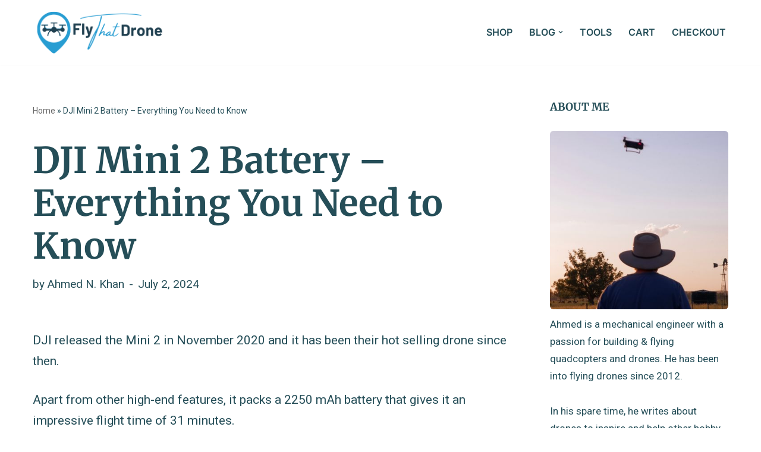

--- FILE ---
content_type: text/html; charset=UTF-8
request_url: https://flythatdrone.com/blog/dji-mini-2-battery/
body_size: 31927
content:
<!DOCTYPE html><html lang="en-US" prefix="og: https://ogp.me/ns#"><head><meta charset="UTF-8"><meta name="viewport" content="width=device-width, initial-scale=1, minimum-scale=1"><link rel="profile" href="http://gmpg.org/xfn/11"><link rel="pingback" href="https://flythatdrone.com/xmlrpc.php"> <style>img:is([sizes="auto" i], [sizes^="auto," i]) { contain-intrinsic-size: 3000px 1500px }</style> <!-- Search Engine Optimization by Rank Math - https://rankmath.com/ --><title>DJI Mini 2 Battery – Everything You Need to Know | FlyThatDrone</title><link rel="preconnect" href="https://fonts.gstatic.com/" crossorigin/><link rel="preconnect" href="https://fonts.googleapis.com"/><style type="text/css">@font-face {
 font-family: 'Inter';
 font-style: normal;
 font-weight: 400;
 font-display: swap;
 src: url(https://fonts.gstatic.com/s/inter/v18/UcCO3FwrK3iLTeHuS_nVMrMxCp50SjIw2boKoduKmMEVuLyfAZ9hjQ.ttf) format('truetype');
}
@font-face {
 font-family: 'Inter';
 font-style: normal;
 font-weight: 600;
 font-display: swap;
 src: url(https://fonts.gstatic.com/s/inter/v18/UcCO3FwrK3iLTeHuS_nVMrMxCp50SjIw2boKoduKmMEVuGKYAZ9hjQ.ttf) format('truetype');
}
@font-face {
 font-family: 'Merriweather';
 font-style: normal;
 font-weight: 400;
 font-stretch: normal;
 font-display: swap;
 src: url(https://fonts.gstatic.com/s/merriweather/v31/u-4D0qyriQwlOrhSvowK_l5UcA6zuSYEqOzpPe3HOZJ5eX1WtLaQwmYiScCmDxhtNOKl8yDr3icaFF3w.ttf) format('truetype');
}
@font-face {
 font-family: 'Merriweather';
 font-style: normal;
 font-weight: 700;
 font-stretch: normal;
 font-display: swap;
 src: url(https://fonts.gstatic.com/s/merriweather/v31/u-4D0qyriQwlOrhSvowK_l5UcA6zuSYEqOzpPe3HOZJ5eX1WtLaQwmYiScCmDxhtNOKl8yDrOSAaFF3w.ttf) format('truetype');
}
@font-face {
 font-family: 'Roboto';
 font-style: normal;
 font-weight: 400;
 font-stretch: normal;
 font-display: swap;
 src: url(https://fonts.gstatic.com/s/roboto/v47/KFOMCnqEu92Fr1ME7kSn66aGLdTylUAMQXC89YmC2DPNWubEbVmUiA8.ttf) format('truetype');
} </style><link rel="preload" as="font" href="https://fonts.gstatic.com/s/poppins/v15/pxiByp8kv8JHgFVrLCz7Z1xlEA.ttf" crossorigin/><link rel="preload" as="font" href="https://fonts.gstatic.com/s/roboto/v20/KFOmCnqEu92Fr1Mu4mxP.ttf" crossorigin/><link rel="stylesheet" id="siteground-optimizer-combined-css-0cea3203d0674cbf79f8cd6c431ce82b" href="https://flythatdrone.com/wp-content/uploads/siteground-optimizer-assets/siteground-optimizer-combined-css-0cea3203d0674cbf79f8cd6c431ce82b.css" media="all" /><meta name="description" content="Everything you need to know about the DJI Mini 2 Battery from charging time to"/><meta name="robots" content="follow, index, max-snippet:-1, max-video-preview:-1, max-image-preview:large"/><link rel="canonical" href="https://flythatdrone.com/blog/dji-mini-2-battery/" /><meta property="og:locale" content="en_US" /><meta property="og:type" content="article" /><meta property="og:title" content="DJI Mini 2 Battery – Everything You Need to Know | FlyThatDrone" /><meta property="og:description" content="Everything you need to know about the DJI Mini 2 Battery from charging time to" /><meta property="og:url" content="https://flythatdrone.com/blog/dji-mini-2-battery/" /><meta property="og:site_name" content="FlyThatDrone" /><meta property="article:publisher" content="https://www.facebook.com/flythatdrone" /><meta property="article:author" content="https://www.facebook.com/ahmednabi28" /><meta property="article:section" content="Blog" /><meta property="og:updated_time" content="2024-07-02T15:12:51+01:00" /><meta property="og:image" content="https://flythatdrone.com/wp-content/uploads/2022/05/2-4.jpg" /><meta property="og:image:secure_url" content="https://flythatdrone.com/wp-content/uploads/2022/05/2-4.jpg" /><meta property="og:image:width" content="900" /><meta property="og:image:height" content="500" /><meta property="og:image:alt" content="dji mini 2 battery" /><meta property="og:image:type" content="image/jpeg" /><meta property="article:published_time" content="2024-05-26T11:34:13+01:00" /><meta property="article:modified_time" content="2024-07-02T15:12:51+01:00" /><meta name="twitter:card" content="summary_large_image" /><meta name="twitter:title" content="DJI Mini 2 Battery – Everything You Need to Know | FlyThatDrone" /><meta name="twitter:description" content="Everything you need to know about the DJI Mini 2 Battery from charging time to" /><meta name="twitter:site" content="@flythatdrone" /><meta name="twitter:creator" content="@ahmed_SEO_" /><meta name="twitter:image" content="https://flythatdrone.com/wp-content/uploads/2022/05/2-4.jpg" /><meta name="twitter:label1" content="Written by" /><meta name="twitter:data1" content="Ahmed N. Khan" /><meta name="twitter:label2" content="Time to read" /><meta name="twitter:data2" content="13 minutes" /> <script type="application/ld+json" class="rank-math-schema">{"@context":"https://schema.org","@graph":[{"@type":["Person","Organization"],"@id":"https://flythatdrone.com/#person","name":"Ahmed N. Khan","sameAs":["https://www.facebook.com/flythatdrone","https://twitter.com/flythatdrone"],"logo":{"@type":"ImageObject","@id":"https://flythatdrone.com/#logo","url":"https://flythatdrone.com/wp-content/uploads/2020/09/Logo-720x720-02.png","contentUrl":"https://flythatdrone.com/wp-content/uploads/2020/09/Logo-720x720-02.png","caption":"Ahmed N. Khan","inLanguage":"en-US","width":"3000","height":"3001"},"image":{"@type":"ImageObject","@id":"https://flythatdrone.com/#logo","url":"https://flythatdrone.com/wp-content/uploads/2020/09/Logo-720x720-02.png","contentUrl":"https://flythatdrone.com/wp-content/uploads/2020/09/Logo-720x720-02.png","caption":"Ahmed N. Khan","inLanguage":"en-US","width":"3000","height":"3001"}},{"@type":"WebSite","@id":"https://flythatdrone.com/#website","url":"https://flythatdrone.com","name":"Ahmed N. Khan","publisher":{"@id":"https://flythatdrone.com/#person"},"inLanguage":"en-US"},{"@type":"ImageObject","@id":"https://flythatdrone.com/wp-content/uploads/2022/05/2-4.jpg","url":"https://flythatdrone.com/wp-content/uploads/2022/05/2-4.jpg","width":"900","height":"500","caption":"dji mini 2 battery","inLanguage":"en-US"},{"@type":"BreadcrumbList","@id":"https://flythatdrone.com/blog/dji-mini-2-battery/#breadcrumb","itemListElement":[{"@type":"ListItem","position":"1","item":{"@id":"https://flythatdrone.com","name":"Home"}},{"@type":"ListItem","position":"2","item":{"@id":"https://flythatdrone.com/blog/dji-mini-2-battery/","name":"DJI Mini 2 Battery \u2013 Everything You Need to Know"}}]},{"@type":["WebPage","FAQPage"],"@id":"https://flythatdrone.com/blog/dji-mini-2-battery/#webpage","url":"https://flythatdrone.com/blog/dji-mini-2-battery/","name":"DJI Mini 2 Battery \u2013 Everything You Need to Know | FlyThatDrone","datePublished":"2024-05-26T11:34:13+01:00","dateModified":"2024-07-02T15:12:51+01:00","isPartOf":{"@id":"https://flythatdrone.com/#website"},"primaryImageOfPage":{"@id":"https://flythatdrone.com/wp-content/uploads/2022/05/2-4.jpg"},"inLanguage":"en-US","breadcrumb":{"@id":"https://flythatdrone.com/blog/dji-mini-2-battery/#breadcrumb"},"mainEntity":[{"@type":"Question","url":"https://flythatdrone.com/blog/dji-mini-2-battery/#faq-question-1641152424223","name":"What battery does the DJI mini 2 use?","acceptedAnswer":{"@type":"Answer","text":"The DJI Mini 2 uses a 2S LiPo battery pack with 2 LiPo cells connected in series to give a 7.4v output. The total capacity of the battery is 2250 mAh."}},{"@type":"Question","url":"https://flythatdrone.com/blog/dji-mini-2-battery/#faq-question-1641153051133","name":"Should I leave my DJI batteries in the charger?","acceptedAnswer":{"@type":"Answer","text":"You can safely leave your DJI batteries in the charger overnight. The Intelligent Flight Battery will protect the cells from overcharging, over current, or any short circuit."}},{"@type":"Question","url":"https://flythatdrone.com/blog/dji-mini-2-battery/#faq-question-1641153250483","name":"Are DJI mini and mini 2 batteries the same?","acceptedAnswer":{"@type":"Answer","text":"The DJI Mini 1 uses a Li-ion battery pack while the Mini 2 uses a Li-Po battery pack. Both are different in size, shape, weight, and output voltage levels."}},{"@type":"Question","url":"https://flythatdrone.com/blog/dji-mini-2-battery/#faq-question-1641153257045","name":"Can you use Mavic mini battery in mini 2?","acceptedAnswer":{"@type":"Answer","text":"You can use the Mavic Mini battery in Mavic Mini 2 but it is not recommended. The Mavic Mini battery is a Li-ion pack that is heavier and will take the overall weight of your drone above the 250g mark. It will also result in wrong voltage reporting inside your Fly App."}},{"@type":"Question","url":"https://flythatdrone.com/blog/dji-mini-2-battery/#faq-question-1641215837889","name":"How long does the battery last on the DJI mini 2?","acceptedAnswer":{"@type":"Answer","text":"In ideal conditions, a fully charged battery should give your Mavic Mini 2 a flight time of 31 minutes. In the real world, the battery time will depend on wind, temperature, humidity, and the way you fly your drone. Realistically, you should expect a flight time of 20 minutes with a fully charged battery."}},{"@type":"Question","url":"https://flythatdrone.com/blog/dji-mini-2-battery/#faq-question-1641216107120","name":"Can you overcharge DJI mini 2 battery?","acceptedAnswer":{"@type":"Answer","text":"Your DJI Mini 2 battery is protected from all kinds of charging anomalies by its Intelligent battery management system. This includes overcharge protection as well so it is not possible to overcharge the DJI Mini 2 battery."}}]},{"@type":"Person","@id":"https://flythatdrone.com/author/ahmednkhan_/","name":"Ahmed N. Khan","url":"https://flythatdrone.com/author/ahmednkhan_/","image":{"@type":"ImageObject","@id":"https://secure.gravatar.com/avatar/c56543aa99a7d19e737b4d047a315110?s=96&amp;d=mm&amp;r=g","url":"https://secure.gravatar.com/avatar/c56543aa99a7d19e737b4d047a315110?s=96&amp;d=mm&amp;r=g","caption":"Ahmed N. Khan","inLanguage":"en-US"},"sameAs":["https://ahmednabik.com","https://www.facebook.com/ahmednabi28","https://twitter.com/ahmed_SEO_","https://www.linkedin.com/in/ahmednabi/","https://www.reddit.com/user/ahmednabik","https://www.quora.com/profile/Ahmed-Nabi-1"]},{"@type":"BlogPosting","headline":"DJI Mini 2 Battery \u2013 Everything You Need to Know | FlyThatDrone","keywords":"DJI Mini 2 Battery","datePublished":"2024-05-26T11:34:13+01:00","dateModified":"2024-07-02T15:12:51+01:00","author":{"@id":"https://flythatdrone.com/author/ahmednkhan_/","name":"Ahmed N. Khan"},"publisher":{"@id":"https://flythatdrone.com/#person"},"description":"Everything you need to know about the DJI Mini 2 Battery from charging time to","name":"DJI Mini 2 Battery \u2013 Everything You Need to Know | FlyThatDrone","@id":"https://flythatdrone.com/blog/dji-mini-2-battery/#richSnippet","isPartOf":{"@id":"https://flythatdrone.com/blog/dji-mini-2-battery/#webpage"},"image":{"@id":"https://flythatdrone.com/wp-content/uploads/2022/05/2-4.jpg"},"inLanguage":"en-US","mainEntityOfPage":{"@id":"https://flythatdrone.com/blog/dji-mini-2-battery/#webpage"}}]}</script> <!-- /Rank Math WordPress SEO plugin --><link rel='dns-prefetch' href='//cdnjs.cloudflare.com' /><link rel='dns-prefetch' href='//scripts.mediavine.com' /><link rel='dns-prefetch' href='//fonts.googleapis.com' /><link rel="alternate" type="application/rss+xml" title="FlyThatDrone &raquo; Feed" href="https://flythatdrone.com/feed/" /><link rel="alternate" type="application/rss+xml" title="FlyThatDrone &raquo; Comments Feed" href="https://flythatdrone.com/comments/feed/" /><link rel="alternate" type="application/rss+xml" title="FlyThatDrone &raquo; DJI Mini 2 Battery – Everything You Need to Know Comments Feed" href="https://flythatdrone.com/blog/dji-mini-2-battery/feed/" /> <style id='classic-theme-styles-inline-css' type='text/css'> /*! This file is auto-generated */
.wp-block-button__link{color:#fff;background-color:#32373c;border-radius:9999px;box-shadow:none;text-decoration:none;padding:calc(.667em + 2px) calc(1.333em + 2px);font-size:1.125em}.wp-block-file__button{background:#32373c;color:#fff;text-decoration:none} </style> <style id='global-styles-inline-css' type='text/css'> :root{--wp--preset--aspect-ratio--square: 1;--wp--preset--aspect-ratio--4-3: 4/3;--wp--preset--aspect-ratio--3-4: 3/4;--wp--preset--aspect-ratio--3-2: 3/2;--wp--preset--aspect-ratio--2-3: 2/3;--wp--preset--aspect-ratio--16-9: 16/9;--wp--preset--aspect-ratio--9-16: 9/16;--wp--preset--color--black: #000000;--wp--preset--color--cyan-bluish-gray: #abb8c3;--wp--preset--color--white: #ffffff;--wp--preset--color--pale-pink: #f78da7;--wp--preset--color--vivid-red: #cf2e2e;--wp--preset--color--luminous-vivid-orange: #ff6900;--wp--preset--color--luminous-vivid-amber: #fcb900;--wp--preset--color--light-green-cyan: #7bdcb5;--wp--preset--color--vivid-green-cyan: #00d084;--wp--preset--color--pale-cyan-blue: #8ed1fc;--wp--preset--color--vivid-cyan-blue: #0693e3;--wp--preset--color--vivid-purple: #9b51e0;--wp--preset--color--neve-link-color: var(--nv-primary-accent);--wp--preset--color--neve-link-hover-color: var(--nv-secondary-accent);--wp--preset--color--nv-site-bg: var(--nv-site-bg);--wp--preset--color--nv-light-bg: var(--nv-light-bg);--wp--preset--color--nv-dark-bg: var(--nv-dark-bg);--wp--preset--color--neve-text-color: var(--nv-text-color);--wp--preset--color--nv-text-dark-bg: var(--nv-text-dark-bg);--wp--preset--color--nv-c-1: var(--nv-c-1);--wp--preset--color--nv-c-2: var(--nv-c-2);--wp--preset--gradient--vivid-cyan-blue-to-vivid-purple: linear-gradient(135deg,rgba(6,147,227,1) 0%,rgb(155,81,224) 100%);--wp--preset--gradient--light-green-cyan-to-vivid-green-cyan: linear-gradient(135deg,rgb(122,220,180) 0%,rgb(0,208,130) 100%);--wp--preset--gradient--luminous-vivid-amber-to-luminous-vivid-orange: linear-gradient(135deg,rgba(252,185,0,1) 0%,rgba(255,105,0,1) 100%);--wp--preset--gradient--luminous-vivid-orange-to-vivid-red: linear-gradient(135deg,rgba(255,105,0,1) 0%,rgb(207,46,46) 100%);--wp--preset--gradient--very-light-gray-to-cyan-bluish-gray: linear-gradient(135deg,rgb(238,238,238) 0%,rgb(169,184,195) 100%);--wp--preset--gradient--cool-to-warm-spectrum: linear-gradient(135deg,rgb(74,234,220) 0%,rgb(151,120,209) 20%,rgb(207,42,186) 40%,rgb(238,44,130) 60%,rgb(251,105,98) 80%,rgb(254,248,76) 100%);--wp--preset--gradient--blush-light-purple: linear-gradient(135deg,rgb(255,206,236) 0%,rgb(152,150,240) 100%);--wp--preset--gradient--blush-bordeaux: linear-gradient(135deg,rgb(254,205,165) 0%,rgb(254,45,45) 50%,rgb(107,0,62) 100%);--wp--preset--gradient--luminous-dusk: linear-gradient(135deg,rgb(255,203,112) 0%,rgb(199,81,192) 50%,rgb(65,88,208) 100%);--wp--preset--gradient--pale-ocean: linear-gradient(135deg,rgb(255,245,203) 0%,rgb(182,227,212) 50%,rgb(51,167,181) 100%);--wp--preset--gradient--electric-grass: linear-gradient(135deg,rgb(202,248,128) 0%,rgb(113,206,126) 100%);--wp--preset--gradient--midnight: linear-gradient(135deg,rgb(2,3,129) 0%,rgb(40,116,252) 100%);--wp--preset--font-size--small: 13px;--wp--preset--font-size--medium: 20px;--wp--preset--font-size--large: 36px;--wp--preset--font-size--x-large: 42px;--wp--preset--spacing--20: 0.44rem;--wp--preset--spacing--30: 0.67rem;--wp--preset--spacing--40: 1rem;--wp--preset--spacing--50: 1.5rem;--wp--preset--spacing--60: 2.25rem;--wp--preset--spacing--70: 3.38rem;--wp--preset--spacing--80: 5.06rem;--wp--preset--shadow--natural: 6px 6px 9px rgba(0, 0, 0, 0.2);--wp--preset--shadow--deep: 12px 12px 50px rgba(0, 0, 0, 0.4);--wp--preset--shadow--sharp: 6px 6px 0px rgba(0, 0, 0, 0.2);--wp--preset--shadow--outlined: 6px 6px 0px -3px rgba(255, 255, 255, 1), 6px 6px rgba(0, 0, 0, 1);--wp--preset--shadow--crisp: 6px 6px 0px rgba(0, 0, 0, 1);}:where(.is-layout-flex){gap: 0.5em;}:where(.is-layout-grid){gap: 0.5em;}body .is-layout-flex{display: flex;}.is-layout-flex{flex-wrap: wrap;align-items: center;}.is-layout-flex > :is(*, div){margin: 0;}body .is-layout-grid{display: grid;}.is-layout-grid > :is(*, div){margin: 0;}:where(.wp-block-columns.is-layout-flex){gap: 2em;}:where(.wp-block-columns.is-layout-grid){gap: 2em;}:where(.wp-block-post-template.is-layout-flex){gap: 1.25em;}:where(.wp-block-post-template.is-layout-grid){gap: 1.25em;}.has-black-color{color: var(--wp--preset--color--black) !important;}.has-cyan-bluish-gray-color{color: var(--wp--preset--color--cyan-bluish-gray) !important;}.has-white-color{color: var(--wp--preset--color--white) !important;}.has-pale-pink-color{color: var(--wp--preset--color--pale-pink) !important;}.has-vivid-red-color{color: var(--wp--preset--color--vivid-red) !important;}.has-luminous-vivid-orange-color{color: var(--wp--preset--color--luminous-vivid-orange) !important;}.has-luminous-vivid-amber-color{color: var(--wp--preset--color--luminous-vivid-amber) !important;}.has-light-green-cyan-color{color: var(--wp--preset--color--light-green-cyan) !important;}.has-vivid-green-cyan-color{color: var(--wp--preset--color--vivid-green-cyan) !important;}.has-pale-cyan-blue-color{color: var(--wp--preset--color--pale-cyan-blue) !important;}.has-vivid-cyan-blue-color{color: var(--wp--preset--color--vivid-cyan-blue) !important;}.has-vivid-purple-color{color: var(--wp--preset--color--vivid-purple) !important;}.has-black-background-color{background-color: var(--wp--preset--color--black) !important;}.has-cyan-bluish-gray-background-color{background-color: var(--wp--preset--color--cyan-bluish-gray) !important;}.has-white-background-color{background-color: var(--wp--preset--color--white) !important;}.has-pale-pink-background-color{background-color: var(--wp--preset--color--pale-pink) !important;}.has-vivid-red-background-color{background-color: var(--wp--preset--color--vivid-red) !important;}.has-luminous-vivid-orange-background-color{background-color: var(--wp--preset--color--luminous-vivid-orange) !important;}.has-luminous-vivid-amber-background-color{background-color: var(--wp--preset--color--luminous-vivid-amber) !important;}.has-light-green-cyan-background-color{background-color: var(--wp--preset--color--light-green-cyan) !important;}.has-vivid-green-cyan-background-color{background-color: var(--wp--preset--color--vivid-green-cyan) !important;}.has-pale-cyan-blue-background-color{background-color: var(--wp--preset--color--pale-cyan-blue) !important;}.has-vivid-cyan-blue-background-color{background-color: var(--wp--preset--color--vivid-cyan-blue) !important;}.has-vivid-purple-background-color{background-color: var(--wp--preset--color--vivid-purple) !important;}.has-black-border-color{border-color: var(--wp--preset--color--black) !important;}.has-cyan-bluish-gray-border-color{border-color: var(--wp--preset--color--cyan-bluish-gray) !important;}.has-white-border-color{border-color: var(--wp--preset--color--white) !important;}.has-pale-pink-border-color{border-color: var(--wp--preset--color--pale-pink) !important;}.has-vivid-red-border-color{border-color: var(--wp--preset--color--vivid-red) !important;}.has-luminous-vivid-orange-border-color{border-color: var(--wp--preset--color--luminous-vivid-orange) !important;}.has-luminous-vivid-amber-border-color{border-color: var(--wp--preset--color--luminous-vivid-amber) !important;}.has-light-green-cyan-border-color{border-color: var(--wp--preset--color--light-green-cyan) !important;}.has-vivid-green-cyan-border-color{border-color: var(--wp--preset--color--vivid-green-cyan) !important;}.has-pale-cyan-blue-border-color{border-color: var(--wp--preset--color--pale-cyan-blue) !important;}.has-vivid-cyan-blue-border-color{border-color: var(--wp--preset--color--vivid-cyan-blue) !important;}.has-vivid-purple-border-color{border-color: var(--wp--preset--color--vivid-purple) !important;}.has-vivid-cyan-blue-to-vivid-purple-gradient-background{background: var(--wp--preset--gradient--vivid-cyan-blue-to-vivid-purple) !important;}.has-light-green-cyan-to-vivid-green-cyan-gradient-background{background: var(--wp--preset--gradient--light-green-cyan-to-vivid-green-cyan) !important;}.has-luminous-vivid-amber-to-luminous-vivid-orange-gradient-background{background: var(--wp--preset--gradient--luminous-vivid-amber-to-luminous-vivid-orange) !important;}.has-luminous-vivid-orange-to-vivid-red-gradient-background{background: var(--wp--preset--gradient--luminous-vivid-orange-to-vivid-red) !important;}.has-very-light-gray-to-cyan-bluish-gray-gradient-background{background: var(--wp--preset--gradient--very-light-gray-to-cyan-bluish-gray) !important;}.has-cool-to-warm-spectrum-gradient-background{background: var(--wp--preset--gradient--cool-to-warm-spectrum) !important;}.has-blush-light-purple-gradient-background{background: var(--wp--preset--gradient--blush-light-purple) !important;}.has-blush-bordeaux-gradient-background{background: var(--wp--preset--gradient--blush-bordeaux) !important;}.has-luminous-dusk-gradient-background{background: var(--wp--preset--gradient--luminous-dusk) !important;}.has-pale-ocean-gradient-background{background: var(--wp--preset--gradient--pale-ocean) !important;}.has-electric-grass-gradient-background{background: var(--wp--preset--gradient--electric-grass) !important;}.has-midnight-gradient-background{background: var(--wp--preset--gradient--midnight) !important;}.has-small-font-size{font-size: var(--wp--preset--font-size--small) !important;}.has-medium-font-size{font-size: var(--wp--preset--font-size--medium) !important;}.has-large-font-size{font-size: var(--wp--preset--font-size--large) !important;}.has-x-large-font-size{font-size: var(--wp--preset--font-size--x-large) !important;}
:where(.wp-block-post-template.is-layout-flex){gap: 1.25em;}:where(.wp-block-post-template.is-layout-grid){gap: 1.25em;}
:where(.wp-block-columns.is-layout-flex){gap: 2em;}:where(.wp-block-columns.is-layout-grid){gap: 2em;}
:root :where(.wp-block-pullquote){font-size: 1.5em;line-height: 1.6;} </style><link rel='stylesheet' id='affiliatable_swiper_css-css' href='https://cdnjs.cloudflare.com/ajax/libs/Swiper/8.4.5/swiper-bundle.min.css?ver=6.7.4' type='text/css' media='all' /> <style id='wpxpo-global-style-inline-css' type='text/css'> :root {
 --preset-color1: #00ADB5;
 --preset-color2: #F08A5D;
 --preset-color3: #B83B5E;
 --preset-color4: #B83B5E;
 --preset-color5: #71C9CE;
 --preset-color6: #F38181;
 --preset-color7: #FF2E63;
 --preset-color8: #EEEEEE;
 --preset-color9: #F9ED69;
 }{} </style> <style id='ultp-preset-colors-style-inline-css' type='text/css'> :root { --postx_preset_Base_1_color: #f4f4ff; --postx_preset_Base_2_color: #dddff8; --postx_preset_Base_3_color: #B4B4D6; --postx_preset_Primary_color: #3323f0; --postx_preset_Secondary_color: #4a5fff; --postx_preset_Tertiary_color: #FFFFFF; --postx_preset_Contrast_3_color: #545472; --postx_preset_Contrast_2_color: #262657; --postx_preset_Contrast_1_color: #10102e; --postx_preset_Over_Primary_color: #ffffff;  } </style> <style id='ultp-preset-gradient-style-inline-css' type='text/css'> :root { --postx_preset_Primary_to_Secondary_to_Right_gradient: linear-gradient(90deg, var(--postx_preset_Primary_color) 0%, var(--postx_preset_Secondary_color) 100%); --postx_preset_Primary_to_Secondary_to_Bottom_gradient: linear-gradient(180deg, var(--postx_preset_Primary_color) 0%, var(--postx_preset_Secondary_color) 100%); --postx_preset_Secondary_to_Primary_to_Right_gradient: linear-gradient(90deg, var(--postx_preset_Secondary_color) 0%, var(--postx_preset_Primary_color) 100%); --postx_preset_Secondary_to_Primary_to_Bottom_gradient: linear-gradient(180deg, var(--postx_preset_Secondary_color) 0%, var(--postx_preset_Primary_color) 100%); --postx_preset_Cold_Evening_gradient: linear-gradient(0deg, rgb(12, 52, 131) 0%, rgb(162, 182, 223) 100%, rgb(107, 140, 206) 100%, rgb(162, 182, 223) 100%); --postx_preset_Purple_Division_gradient: linear-gradient(0deg, rgb(112, 40, 228) 0%, rgb(229, 178, 202) 100%); --postx_preset_Over_Sun_gradient: linear-gradient(60deg, rgb(171, 236, 214) 0%, rgb(251, 237, 150) 100%); --postx_preset_Morning_Salad_gradient: linear-gradient(-255deg, rgb(183, 248, 219) 0%, rgb(80, 167, 194) 100%); --postx_preset_Fabled_Sunset_gradient: linear-gradient(-270deg, rgb(35, 21, 87) 0%, rgb(68, 16, 122) 29%, rgb(255, 19, 97) 67%, rgb(255, 248, 0) 100%);  } </style> <style id='ultp-preset-typo-style-inline-css' type='text/css'> @import url('https://fonts.googleapis.com/css?family=Roboto:100,100i,300,300i,400,400i,500,500i,700,700i,900,900i'); :root { --postx_preset_Heading_typo_font_family: Roboto; --postx_preset_Heading_typo_font_family_type: sans-serif; --postx_preset_Heading_typo_font_weight: 600; --postx_preset_Heading_typo_text_transform: capitalize; --postx_preset_Body_and_Others_typo_font_family: Roboto; --postx_preset_Body_and_Others_typo_font_family_type: sans-serif; --postx_preset_Body_and_Others_typo_font_weight: 400; --postx_preset_Body_and_Others_typo_text_transform: lowercase; --postx_preset_body_typo_font_size_lg: 16px; --postx_preset_paragraph_1_typo_font_size_lg: 12px; --postx_preset_paragraph_2_typo_font_size_lg: 12px; --postx_preset_paragraph_3_typo_font_size_lg: 12px; --postx_preset_heading_h1_typo_font_size_lg: 42px; --postx_preset_heading_h2_typo_font_size_lg: 36px; --postx_preset_heading_h3_typo_font_size_lg: 30px; --postx_preset_heading_h4_typo_font_size_lg: 24px; --postx_preset_heading_h5_typo_font_size_lg: 20px; --postx_preset_heading_h6_typo_font_size_lg: 16px; } </style><link rel='stylesheet' id='woocommerce-smallscreen-css' href='https://flythatdrone.com/wp-content/plugins/woocommerce/assets/css/woocommerce-smallscreen.min.css' type='text/css' media='only screen and (max-width: 768px)' /> <style id='woocommerce-inline-inline-css' type='text/css'> .woocommerce form .form-row .required { visibility: visible; } </style> <style id='neve-style-inline-css' type='text/css'> .nv-meta-list li.meta:not(:last-child):after { content:"-" }.nv-meta-list .no-mobile{
 display:none;
 }.nv-meta-list li.last::after{
 content: ""!important;
 }@media (min-width: 769px) {
 .nv-meta-list .no-mobile {
 display: inline-block;
 }
 .nv-meta-list li.last:not(:last-child)::after {
 content: "-" !important;
 }
 }
 :root{ --container: 748px;--postwidth:100%; --primarybtnbg: var(--nv-primary-accent); --secondarybtnbg: var(--nv-dark-bg); --primarybtnhoverbg: var(--nv-secondary-accent); --secondarybtnhoverbg: var(--nv-secondary-accent); --primarybtncolor: #ffffff; --secondarybtncolor: #ffffff; --primarybtnhovercolor: #ffffff; --secondarybtnhovercolor: #ffffff;--primarybtnborderradius:4px;--secondarybtnborderradius:4px;--btnpadding:15px 30px;--primarybtnpadding:15px 30px;--secondarybtnpadding:15px 30px; --btnfs: 15px; --btntexttransform: none; --bodyfontfamily: Roboto; --bodyfontsize: 19px; --bodylineheight: 1.8em; --bodyletterspacing: 0px; --bodyfontweight: 400; --bodytexttransform: none; --headingsfontfamily: Merriweather; --h1fontsize: 36px; --h1fontweight: 700; --h1lineheight: 1.2em; --h1letterspacing: 0px; --h1texttransform: none; --h2fontsize: 35px; --h2fontweight: 700; --h2lineheight: 1.2em; --h2letterspacing: 0px; --h2texttransform: none; --h3fontsize: 25px; --h3fontweight: 700; --h3lineheight: 1.2em; --h3letterspacing: 0px; --h3texttransform: none; --h4fontsize: 20px; --h4fontweight: 700; --h4lineheight: 1.2em; --h4letterspacing: 0px; --h4texttransform: none; --h5fontsize: 16px; --h5fontweight: 700; --h5lineheight: 1.2em; --h5letterspacing: 0px; --h5texttransform: none; --h6fontsize: 14px; --h6fontweight: 700; --h6lineheight: 1.2em; --h6letterspacing: 0px; --h6texttransform: none;--formfieldborderwidth:2px;--formfieldborderradius:3px; --formfieldbgcolor: var(--nv-site-bg); --formfieldbordercolor: #dddddd; --formfieldcolor: var(--nv-text-color);--formfieldpadding:10px 12px; } .single-post-container .alignfull > [class*="__inner-container"], .single-post-container .alignwide > [class*="__inner-container"]{ max-width:718px } .single-product .alignfull > [class*="__inner-container"], .single-product .alignwide > [class*="__inner-container"]{ max-width:718px } .nv-meta-list{ --avatarsize: 20px; } .single .nv-meta-list{ --avatarsize: 20px; } .nv-post-cover{ --height: 250px;--padding:40px 15px;--justify: flex-start; --textalign: left; --valign: center; } .nv-post-cover .nv-title-meta-wrap, .nv-page-title-wrap, .entry-header{ --textalign: left; } .nv-is-boxed.nv-title-meta-wrap{ --padding:40px 15px; --bgcolor: var(--nv-dark-bg); } .nv-overlay{ --opacity: 50; --blendmode: normal; } .nv-is-boxed.nv-comments-wrap{ --padding:20px; } .nv-is-boxed.comment-respond{ --padding:20px; } .global-styled{ --bgcolor: var(--nv-site-bg); } .header-top{ --rowbcolor: var(--nv-light-bg); --color: var(--nv-text-color); --bgcolor: #f0f0f0; } .header-main{ --rowbcolor: var(--nv-light-bg); --color: var(--nv-primary-accent); --bgcolor: var(--nv-site-bg); } .header-bottom{ --rowbcolor: var(--nv-light-bg); --color: var(--nv-text-color); --bgcolor: #ffffff; } .header-menu-sidebar-bg{ --justify: flex-start; --textalign: left;--flexg: 1;--wrapdropdownwidth: auto; --color: var(--nv-text-color); --bgcolor: var(--nv-site-bg); } .header-menu-sidebar{ width: 360px; } .builder-item--logo{ --maxwidth: 160px; --color: var(--nv-primary-accent);--padding:10px 0;--margin:0; --textalign: center;--justify: center; } .builder-item--nav-icon,.header-menu-sidebar .close-sidebar-panel .navbar-toggle{ --borderradius:0; } .builder-item--nav-icon{ --label-margin:0 5px 0 0;;--padding:10px 15px;--margin:0; } .builder-item--primary-menu{ --color: var(--nv-primary-accent); --hovercolor: var(--nv-primary-accent); --hovertextcolor: var(--nv-text-color); --activecolor: var(--nv-secondary-accent); --spacing: 20px; --height: 25px;--padding:0;--margin:0; --fontfamily: Inter; --fontsize: 1em; --lineheight: 1.6em; --letterspacing: 0px; --fontweight: 600; --texttransform: uppercase; --iconsize: 1em; } .hfg-is-group.has-primary-menu .inherit-ff{ --inheritedff: Inter; --inheritedfw: 600; } .builder-item--button_base{ --primarybtnbg: var(--nv-text-dark-bg); --primarybtncolor: var(--nv-c-2); --primarybtnhoverbg: #2a8fe5; --primarybtnhovercolor: #fff;--primarybtnborderradius:3px;--primarybtnborderwidth:1px;--primarybtnshadow:none;--primarybtnhovershadow:none;--padding:8px 12px;--margin:0; } .footer-top-inner .row{ grid-template-columns:1fr; --valign: flex-start; } .footer-top{ --rowbcolor: var(--nv-light-bg); --color: #ffffff; --bgcolor: #2a90e9; } .footer-main-inner .row{ grid-template-columns:1fr; --valign: flex-start; } .footer-main{ --rowbcolor: var(--nv-light-bg); --color: var(--nv-text-color); --bgcolor: #2a90e9; } .footer-bottom-inner .row{ grid-template-columns:1fr; --valign: center; } .footer-bottom{ --rowbwidth:0px; --rowbcolor: var(--nv-light-bg); --color: #e7e7e7; --bgcolor: #2a90e9; } .builder-item--footer-two-widgets{ --padding:0;--margin:0; --textalign: center;--justify: center; } .builder-item--footer-four-widgets{ --padding:0;--margin:0; --textalign: left;--justify: flex-start; } .builder-item--footer-menu{ --color: #ffffff; --hovercolor: var(--nv-primary-accent); --spacing: 20px; --height: 25px;--padding:0;--margin:0; --fontsize: 1em; --lineheight: 1.6em; --letterspacing: 0px; --fontweight: 400; --texttransform: lowercase; --iconsize: 1em; --textalign: center;--justify: center; } @media(min-width: 576px){ :root{ --container: 992px;--postwidth:50%;--btnpadding:15px 30px;--primarybtnpadding:15px 30px;--secondarybtnpadding:15px 30px; --btnfs: 15px; --bodyfontsize: 19px; --bodylineheight: 1.8em; --bodyletterspacing: 0px; --h1fontsize: 38px; --h1lineheight: 1.2em; --h1letterspacing: 0px; --h2fontsize: 32px; --h2lineheight: 1.2em; --h2letterspacing: 0px; --h3fontsize: 25px; --h3lineheight: 1.2em; --h3letterspacing: 0px; --h4fontsize: 22px; --h4lineheight: 1.2em; --h4letterspacing: 0px; --h5fontsize: 18px; --h5lineheight: 1.2em; --h5letterspacing: 0px; --h6fontsize: 16px; --h6lineheight: 1.2em; --h6letterspacing: 0px; } .single-post-container .alignfull > [class*="__inner-container"], .single-post-container .alignwide > [class*="__inner-container"]{ max-width:962px } .single-product .alignfull > [class*="__inner-container"], .single-product .alignwide > [class*="__inner-container"]{ max-width:962px } .nv-meta-list{ --avatarsize: 20px; } .single .nv-meta-list{ --avatarsize: 20px; } .nv-post-cover{ --height: 320px;--padding:60px 30px;--justify: flex-start; --textalign: left; --valign: center; } .nv-post-cover .nv-title-meta-wrap, .nv-page-title-wrap, .entry-header{ --textalign: left; } .nv-is-boxed.nv-title-meta-wrap{ --padding:60px 30px; } .nv-is-boxed.nv-comments-wrap{ --padding:30px; } .nv-is-boxed.comment-respond{ --padding:30px; } .header-menu-sidebar-bg{ --justify: flex-start; --textalign: left;--flexg: 1;--wrapdropdownwidth: auto; } .header-menu-sidebar{ width: 360px; } .builder-item--logo{ --maxwidth: 230px;--padding:10px 0;--margin:0; --textalign: center;--justify: center; } .builder-item--nav-icon{ --label-margin:0 5px 0 0;;--padding:10px 15px;--margin:0; } .builder-item--primary-menu{ --spacing: 20px; --height: 25px;--padding:0;--margin:0; --fontsize: 1em; --lineheight: 1.6em; --letterspacing: 0px; --iconsize: 1em; } .builder-item--button_base{ --padding:8px 12px;--margin:0; } .footer-bottom{ --rowbwidth:0px; } .builder-item--footer-two-widgets{ --padding:0;--margin:0; --textalign: center;--justify: center; } .builder-item--footer-four-widgets{ --padding:0;--margin:0; --textalign: left;--justify: flex-start; } .builder-item--footer-menu{ --spacing: 20px; --height: 25px;--padding:0;--margin:0; --fontsize: 1em; --lineheight: 1.6em; --letterspacing: 0px; --iconsize: 1em; --textalign: center;--justify: center; } }@media(min-width: 960px){ :root{ --container: 1200px;--postwidth:33.333333333333%;--btnpadding:15px 30px;--primarybtnpadding:15px 30px;--secondarybtnpadding:15px 30px; --btnfs: 15px; --bodyfontsize: 21px; --bodylineheight: 1.7em; --bodyletterspacing: 0px; --h1fontsize: 65px; --h1lineheight: 1.2em; --h1letterspacing: 0px; --h2fontsize: 35px; --h2lineheight: 1.2em; --h2letterspacing: 0px; --h3fontsize: 25px; --h3lineheight: 1.2em; --h3letterspacing: 0px; --h4fontsize: 22px; --h4lineheight: 1.2em; --h4letterspacing: 0px; --h5fontsize: 18px; --h5lineheight: 1.2em; --h5letterspacing: 0px; --h6fontsize: 16px; --h6lineheight: 1.2em; --h6letterspacing: 0px; } body:not(.single):not(.archive):not(.blog):not(.search):not(.error404) .neve-main > .container .col, body.post-type-archive-course .neve-main > .container .col, body.post-type-archive-llms_membership .neve-main > .container .col{ max-width: 100%; } body:not(.single):not(.archive):not(.blog):not(.search):not(.error404) .nv-sidebar-wrap, body.post-type-archive-course .nv-sidebar-wrap, body.post-type-archive-llms_membership .nv-sidebar-wrap{ max-width: 0%; } .neve-main > .archive-container .nv-index-posts.col{ max-width: 100%; } .neve-main > .archive-container .nv-sidebar-wrap{ max-width: 0%; } .neve-main > .single-post-container .nv-single-post-wrap.col{ max-width: 70%; } .single-post-container .alignfull > [class*="__inner-container"], .single-post-container .alignwide > [class*="__inner-container"]{ max-width:810px } .container-fluid.single-post-container .alignfull > [class*="__inner-container"], .container-fluid.single-post-container .alignwide > [class*="__inner-container"]{ max-width:calc(70% + 15px) } .neve-main > .single-post-container .nv-sidebar-wrap{ max-width: 30%; } .archive.woocommerce .neve-main > .shop-container .nv-shop.col{ max-width: 70%; } .archive.woocommerce .neve-main > .shop-container .nv-sidebar-wrap{ max-width: 30%; } .single-product .neve-main > .shop-container .nv-shop.col{ max-width: 100%; } .single-product .alignfull > [class*="__inner-container"], .single-product .alignwide > [class*="__inner-container"]{ max-width:1170px } .single-product .container-fluid .alignfull > [class*="__inner-container"], .single-product .alignwide > [class*="__inner-container"]{ max-width:calc(100% + 15px) } .single-product .neve-main > .shop-container .nv-sidebar-wrap{ max-width: 0%; } .nv-meta-list{ --avatarsize: 20px; } .single .nv-meta-list{ --avatarsize: 20px; } .blog .blog-entry-title, .archive .blog-entry-title{ --fontsize: 25px; } .single h1.entry-title{ --fontsize: 60px; } .nv-post-cover{ --height: 400px;--padding:60px 40px;--justify: flex-start; --textalign: left; --valign: center; } .nv-post-cover .nv-title-meta-wrap, .nv-page-title-wrap, .entry-header{ --textalign: left; } .nv-is-boxed.nv-title-meta-wrap{ --padding:60px 40px; } .nv-is-boxed.nv-comments-wrap{ --padding:40px; } .nv-is-boxed.comment-respond{ --padding:40px; } .header-menu-sidebar-bg{ --justify: flex-start; --textalign: left;--flexg: 1;--wrapdropdownwidth: auto; } .header-menu-sidebar{ width: 360px; } .builder-item--logo{ --maxwidth: 290px;--padding:10px 0;--margin:0; --textalign: center;--justify: center; } .builder-item--nav-icon{ --label-margin:0 5px 0 0;;--padding:10px 15px;--margin:0; } .builder-item--primary-menu{ --spacing: 20px; --height: 25px;--padding:0;--margin:0; --fontsize: 16px; --lineheight: 1.6em; --letterspacing: 0px; --iconsize: 16px; } .builder-item--button_base{ --padding:8px 12px;--margin:0; } .footer-bottom{ --rowbwidth:0px; } .builder-item--footer-two-widgets{ --padding:0;--margin:0; --textalign: center;--justify: center; } .builder-item--footer-four-widgets{ --padding:0;--margin:0; --textalign: center;--justify: center; } .builder-item--footer-menu{ --spacing: 20px; --height: 25px;--padding:0;--margin:0; --fontsize: 15px; --lineheight: 1.6em; --letterspacing: 0px; --iconsize: 15px; --textalign: center;--justify: center; } }:root{--nv-primary-accent:#254e58;--nv-secondary-accent:#1289a7;--nv-site-bg:#ffffff;--nv-light-bg:#b4d9ef;--nv-dark-bg:#041e42;--nv-text-color:#254e58;--nv-text-dark-bg:#ffffff;--nv-c-1:#86cb9a;--nv-c-2:#f37262;--nv-fallback-ff:Arial, Helvetica, sans-serif;} </style> <script defer type="text/javascript" async="async" data-noptimize="1" data-cfasync="false" src="https://scripts.mediavine.com/tags/fly-that-drone.js?ver=6.7.4" id="mv-script-wrapper-js"></script> <script defer type="text/javascript" src="https://flythatdrone.com/wp-includes/js/jquery/jquery.min.js" id="jquery-core-js"></script> <script defer type="text/javascript" src="https://flythatdrone.com/wp-includes/js/jquery/jquery-migrate.min.js" id="jquery-migrate-js"></script> <script defer type="text/javascript" src="https://flythatdrone.com/wp-content/plugins/woocommerce/assets/js/jquery-blockui/jquery.blockUI.min.js" id="wc-jquery-blockui-js" defer="defer" data-wp-strategy="defer"></script> <script type="text/javascript" id="wc-add-to-cart-js-extra"> /* <![CDATA[ */
var wc_add_to_cart_params = {"ajax_url":"\/wp-admin\/admin-ajax.php","wc_ajax_url":"\/?wc-ajax=%%endpoint%%","i18n_view_cart":"View cart","cart_url":"https:\/\/flythatdrone.com\/cart\/","is_cart":"","cart_redirect_after_add":"no"};
/* ]]> */ </script> <script defer type="text/javascript" src="https://flythatdrone.com/wp-content/plugins/woocommerce/assets/js/frontend/add-to-cart.min.js" id="wc-add-to-cart-js" defer="defer" data-wp-strategy="defer"></script> <script defer type="text/javascript" src="https://flythatdrone.com/wp-content/plugins/woocommerce/assets/js/js-cookie/js.cookie.min.js" id="wc-js-cookie-js" defer="defer" data-wp-strategy="defer"></script> <script type="text/javascript" id="woocommerce-js-extra"> /* <![CDATA[ */
var woocommerce_params = {"ajax_url":"\/wp-admin\/admin-ajax.php","wc_ajax_url":"\/?wc-ajax=%%endpoint%%","i18n_password_show":"Show password","i18n_password_hide":"Hide password"};
/* ]]> */ </script> <script defer type="text/javascript" src="https://flythatdrone.com/wp-content/plugins/woocommerce/assets/js/frontend/woocommerce.min.js" id="woocommerce-js" defer="defer" data-wp-strategy="defer"></script><link rel="https://api.w.org/" href="https://flythatdrone.com/wp-json/" /><link rel="alternate" title="JSON" type="application/json" href="https://flythatdrone.com/wp-json/wp/v2/posts/1979" /><link rel="EditURI" type="application/rsd+xml" title="RSD" href="https://flythatdrone.com/xmlrpc.php?rsd" /><link rel='shortlink' href='https://flythatdrone.com/?p=1979' /><link rel="alternate" title="oEmbed (JSON)" type="application/json+oembed" href="https://flythatdrone.com/wp-json/oembed/1.0/embed?url=https%3A%2F%2Fflythatdrone.com%2Fblog%2Fdji-mini-2-battery%2F" /><link rel="alternate" title="oEmbed (XML)" type="text/xml+oembed" href="https://flythatdrone.com/wp-json/oembed/1.0/embed?url=https%3A%2F%2Fflythatdrone.com%2Fblog%2Fdji-mini-2-battery%2F&#038;format=xml" /> <!-- Google Tag Manager --> <script>(function(w,d,s,l,i){w[l]=w[l]||[];w[l].push({'gtm.start':
new Date().getTime(),event:'gtm.js'});var f=d.getElementsByTagName(s)[0],
j=d.createElement(s),dl=l!='dataLayer'?'&l='+l:'';j.async=true;j.src=
'https://www.googletagmanager.com/gtm.js?id='+i+dl;f.parentNode.insertBefore(j,f);
})(window,document,'script','dataLayer','GTM-MZ922MM');</script> <!-- End Google Tag Manager --><meta name="p:domain_verify" content="a13405c70cedf3984dff58143d4e6c72"/> <script defer src="https://cloud.umami.is/script.js" data-website-id="0d19f3a2-3fc6-465d-8d85-80cc72edb85d"></script> <noscript><style>.woocommerce-product-gallery{ opacity: 1 !important; }</style></noscript><link rel="icon" href="https://flythatdrone.com/wp-content/uploads/2022/06/cropped-FTD-Favicon-32x32.png" sizes="32x32" /><link rel="icon" href="https://flythatdrone.com/wp-content/uploads/2022/06/cropped-FTD-Favicon-192x192.png" sizes="192x192" /><link rel="apple-touch-icon" href="https://flythatdrone.com/wp-content/uploads/2022/06/cropped-FTD-Favicon-180x180.png" /><meta name="msapplication-TileImage" content="https://flythatdrone.com/wp-content/uploads/2022/06/cropped-FTD-Favicon-270x270.png" /> <style type="text/css" id="wp-custom-css"> .entry-content ul li{
 list-style:"\1F449";
 padding-left:5px;
}
/* MV CSS Adjustment */
@media only screen and (max-width: 359px) {
.single-post-container {
 padding-left: 10px;
 padding-right: 10px;
}
.single-post-container .row {
 margin-left: unset;
 margin-right: unset;
}
.nv-single-post-wrap {
 padding-left: unset;
 padding-right: unset;
}
}
/*underline links in posts*/
.single-post .entry-content a:not(.wp-block-button__link):not(.cg-aff-link){text-decoration:underline blue;
color: blue;} </style><link rel="dns-prefetch" href="//google.com" data-set-by="Speed Optimizer by SiteGround"/><link rel="dns-prefetch" href="//youtube.com" data-set-by="Speed Optimizer by SiteGround"/><link rel="dns-prefetch" href="//facebook.com" data-set-by="Speed Optimizer by SiteGround"/><link rel="dns-prefetch" href="//instagram.com" data-set-by="Speed Optimizer by SiteGround"/><link rel="dns-prefetch" href="//pinterest.com" data-set-by="Speed Optimizer by SiteGround"/><link rel="dns-prefetch" href="//reddit.com" data-set-by="Speed Optimizer by SiteGround"/></head><body  class="post-template-default single single-post postid-1979 single-format-standard theme-neve postx-page woocommerce-no-js  nv-blog-grid nv-sidebar-right menu_sidebar_slide_left" id="neve_body"  > <!-- Google Tag Manager (noscript) --> <noscript><iframe src="https://www.googletagmanager.com/ns.html?id=GTM-MZ922MM"
height="0" width="0" style="display:none;visibility:hidden"></iframe></noscript> <!-- End Google Tag Manager (noscript) --><div class="wrapper"><header class="header"  > <a class="neve-skip-link show-on-focus" href="#content" > Skip to content </a><div id="header-grid"  class="hfg_header site-header"><nav class="header--row header-main hide-on-mobile hide-on-tablet layout-full-contained nv-navbar header--row"
 data-row-id="main" data-show-on="desktop"><div
 class="header--row-inner header-main-inner"><div class="container"><div
 class="row row--wrapper"
 data-section="hfg_header_layout_main" ><div class="hfg-slot left"><div class="builder-item desktop-center"><div class="item--inner builder-item--logo"
 data-section="title_tagline"
 data-item-id="logo"><div class="site-logo"> <a class="brand" href="https://flythatdrone.com/" title="FlyThatDrone"
 aria-label="FlyThatDrone"><img width="600" height="150" src="https://flythatdrone.com/wp-content/uploads/2022/06/2.png" class="neve-site-logo skip-lazy" alt="" data-variant="logo" decoding="async" fetchpriority="high" srcset="https://flythatdrone.com/wp-content/uploads/2022/06/2.png 600w, https://flythatdrone.com/wp-content/uploads/2022/06/2-300x75.png 300w" sizes="(max-width: 600px) 100vw, 600px" /></a></div></div></div></div><div class="hfg-slot right"><div class="builder-item has-nav"><div class="item--inner builder-item--primary-menu has_menu"
 data-section="header_menu_primary"
 data-item-id="primary-menu"><div class="nv-nav-wrap"><div role="navigation" class="nav-menu-primary style-border-bottom m-style"
 aria-label="Primary Menu"><ul id="nv-primary-navigation-main" class="primary-menu-ul nav-ul menu-desktop"><li id="menu-item-3894" class="menu-item menu-item-type-post_type menu-item-object-page menu-item-3894"><div class="wrap"><a href="https://flythatdrone.com/shop/">Shop</a></div></li><li id="menu-item-55" class="menu-item menu-item-type-taxonomy menu-item-object-category current-post-ancestor current-menu-parent current-post-parent menu-item-has-children menu-item-55"><div class="wrap"><a href="https://flythatdrone.com/blog/"><span class="menu-item-title-wrap dd-title">Blog</span></a><div role="button" aria-pressed="false" aria-label="Open Submenu" tabindex="0" class="caret-wrap caret 2" style="margin-left:5px;"><span class="caret"><svg aria-label="Dropdown" xmlns="http://www.w3.org/2000/svg" viewBox="0 0 448 512"><path d="M207.029 381.476L12.686 187.132c-9.373-9.373-9.373-24.569 0-33.941l22.667-22.667c9.357-9.357 24.522-9.375 33.901-.04L224 284.505l154.745-154.021c9.379-9.335 24.544-9.317 33.901.04l22.667 22.667c9.373 9.373 9.373 24.569 0 33.941L240.971 381.476c-9.373 9.372-24.569 9.372-33.942 0z"/></svg></span></div></div><ul class="sub-menu"><li id="menu-item-56" class="menu-item menu-item-type-taxonomy menu-item-object-category menu-item-56"><div class="wrap"><a href="https://flythatdrone.com/buying-guide/">Buying Guides</a></div></li><li id="menu-item-57" class="menu-item menu-item-type-taxonomy menu-item-object-category menu-item-57"><div class="wrap"><a href="https://flythatdrone.com/reviews/">Drone Reviews</a></div></li></ul></li><li id="menu-item-911" class="menu-item menu-item-type-taxonomy menu-item-object-category menu-item-911"><div class="wrap"><a href="https://flythatdrone.com/tools/">Tools</a></div></li><li id="menu-item-3893" class="menu-item menu-item-type-post_type menu-item-object-page menu-item-3893"><div class="wrap"><a href="https://flythatdrone.com/cart/">Cart</a></div></li><li id="menu-item-3892" class="menu-item menu-item-type-post_type menu-item-object-page menu-item-3892"><div class="wrap"><a href="https://flythatdrone.com/checkout/">Checkout</a></div></li></ul></div></div></div></div></div></div></div></div></nav><nav class="header--row header-main hide-on-desktop layout-full-contained nv-navbar header--row"
 data-row-id="main" data-show-on="mobile"><div
 class="header--row-inner header-main-inner"><div class="container"><div
 class="row row--wrapper"
 data-section="hfg_header_layout_main" ><div class="hfg-slot left"><div class="builder-item mobile-center tablet-center"><div class="item--inner builder-item--logo"
 data-section="title_tagline"
 data-item-id="logo"><div class="site-logo"> <a class="brand" href="https://flythatdrone.com/" title="FlyThatDrone"
 aria-label="FlyThatDrone"><img width="600" height="150" src="https://flythatdrone.com/wp-content/uploads/2022/06/2.png" class="neve-site-logo skip-lazy" alt="" data-variant="logo" decoding="async" srcset="https://flythatdrone.com/wp-content/uploads/2022/06/2.png 600w, https://flythatdrone.com/wp-content/uploads/2022/06/2-300x75.png 300w" sizes="(max-width: 600px) 100vw, 600px" /></a></div></div></div></div><div class="hfg-slot right"><div class="builder-item mobile-right tablet-right"><div class="item--inner builder-item--nav-icon"
 data-section="header_menu_icon"
 data-item-id="nav-icon"><div class="menu-mobile-toggle item-button navbar-toggle-wrapper"> <button type="button" class=" navbar-toggle"
 value="Navigation Menu"
 aria-label="Navigation Menu "> <span class="bars"> <span class="icon-bar"></span> <span class="icon-bar"></span> <span class="icon-bar"></span> </span> <span class="screen-reader-text">Navigation Menu</span> </button></div> <!--.navbar-toggle-wrapper--></div></div></div></div></div></div></nav><div
 id="header-menu-sidebar" class="header-menu-sidebar tcb menu-sidebar-panel slide_left hfg-pe"
 data-row-id="sidebar"><div id="header-menu-sidebar-bg" class="header-menu-sidebar-bg"><div class="close-sidebar-panel navbar-toggle-wrapper"> <button type="button" class="hamburger is-active  navbar-toggle active" 					value="Navigation Menu"
 aria-label="Navigation Menu "> <span class="bars"> <span class="icon-bar"></span> <span class="icon-bar"></span> <span class="icon-bar"></span> </span> <span class="screen-reader-text"> Navigation Menu </span> </button></div><div id="header-menu-sidebar-inner" class="header-menu-sidebar-inner tcb "><div class="builder-item has-nav"><div class="item--inner builder-item--primary-menu has_menu"
 data-section="header_menu_primary"
 data-item-id="primary-menu"><div class="nv-nav-wrap"><div role="navigation" class="nav-menu-primary style-border-bottom m-style"
 aria-label="Primary Menu"><ul id="nv-primary-navigation-sidebar" class="primary-menu-ul nav-ul menu-mobile"><li class="menu-item menu-item-type-post_type menu-item-object-page menu-item-3894"><div class="wrap"><a href="https://flythatdrone.com/shop/">Shop</a></div></li><li class="menu-item menu-item-type-taxonomy menu-item-object-category current-post-ancestor current-menu-parent current-post-parent menu-item-has-children menu-item-55"><div class="wrap"><a href="https://flythatdrone.com/blog/"><span class="menu-item-title-wrap dd-title">Blog</span></a><button tabindex="0" type="button" class="caret-wrap navbar-toggle 2 dropdown-open" style="margin-left:5px;"><span class="caret"><svg aria-label="Dropdown" xmlns="http://www.w3.org/2000/svg" viewBox="0 0 448 512"><path d="M207.029 381.476L12.686 187.132c-9.373-9.373-9.373-24.569 0-33.941l22.667-22.667c9.357-9.357 24.522-9.375 33.901-.04L224 284.505l154.745-154.021c9.379-9.335 24.544-9.317 33.901.04l22.667 22.667c9.373 9.373 9.373 24.569 0 33.941L240.971 381.476c-9.373 9.372-24.569 9.372-33.942 0z"/></svg></span></button></div><ul class="sub-menu dropdown-open"><li class="menu-item menu-item-type-taxonomy menu-item-object-category menu-item-56"><div class="wrap"><a href="https://flythatdrone.com/buying-guide/">Buying Guides</a></div></li><li class="menu-item menu-item-type-taxonomy menu-item-object-category menu-item-57"><div class="wrap"><a href="https://flythatdrone.com/reviews/">Drone Reviews</a></div></li></ul></li><li class="menu-item menu-item-type-taxonomy menu-item-object-category menu-item-911"><div class="wrap"><a href="https://flythatdrone.com/tools/">Tools</a></div></li><li class="menu-item menu-item-type-post_type menu-item-object-page menu-item-3893"><div class="wrap"><a href="https://flythatdrone.com/cart/">Cart</a></div></li><li class="menu-item menu-item-type-post_type menu-item-object-page menu-item-3892"><div class="wrap"><a href="https://flythatdrone.com/checkout/">Checkout</a></div></li></ul></div></div></div></div><div class="builder-item desktop-left tablet-left mobile-left"><div class="item--inner builder-item--button_base"
 data-section="header_button"
 data-item-id="button_base"><div class="component-wrap"> <a href="https://flythatdrone.com/blog/dji-mini-3-release-date/" class="button button-primary"
 >DJI Mini 3 Pro [NEW]</a></div></div></div></div></div></div><div class="header-menu-sidebar-overlay hfg-ov hfg-pe"></div></div></header> <style>.is-menu-sidebar .header-menu-sidebar { visibility: visible; }.is-menu-sidebar.menu_sidebar_slide_left .header-menu-sidebar { transform: translate3d(0, 0, 0); left: 0; }.is-menu-sidebar.menu_sidebar_slide_right .header-menu-sidebar { transform: translate3d(0, 0, 0); right: 0; }.is-menu-sidebar.menu_sidebar_pull_right .header-menu-sidebar, .is-menu-sidebar.menu_sidebar_pull_left .header-menu-sidebar { transform: translateX(0); }.is-menu-sidebar.menu_sidebar_dropdown .header-menu-sidebar { height: auto; }.is-menu-sidebar.menu_sidebar_dropdown .header-menu-sidebar-inner { max-height: 400px; padding: 20px 0; }.is-menu-sidebar.menu_sidebar_full_canvas .header-menu-sidebar { opacity: 1; }.header-menu-sidebar .menu-item-nav-search { pointer-events: none; }.header-menu-sidebar .menu-item-nav-search .is-menu-sidebar & { pointer-events: unset; }.nav-ul li:focus-within .wrap.active + .sub-menu { opacity: 1; visibility: visible; }.nav-ul li.neve-mega-menu:focus-within .wrap.active + .sub-menu { display: grid; }.nav-ul li > .wrap { display: flex; align-items: center; position: relative; padding: 0 4px; }.nav-ul:not(.menu-mobile):not(.neve-mega-menu) > li > .wrap > a { padding-top: 1px }</style><style>.header-menu-sidebar .nav-ul li .wrap { padding: 0 4px; }.header-menu-sidebar .nav-ul li .wrap a { flex-grow: 1; display: flex; }.header-menu-sidebar .nav-ul li .wrap a .dd-title { width: var(--wrapdropdownwidth); }.header-menu-sidebar .nav-ul li .wrap button { border: 0; z-index: 1; background: 0; }</style><main id="content" class="neve-main"><div class="container single-post-container"><div class="row"><article id="post-1979"
 class="nv-single-post-wrap col post-1979 post type-post status-publish format-standard has-post-thumbnail hentry category-blog mv-content-wrapper"><div class="entry-header" ><div class="nv-title-meta-wrap"><small class="neve-breadcrumbs-wrapper"><nav aria-label="breadcrumbs" class="rank-math-breadcrumb"><a href="https://flythatdrone.com">Home</a><span class="separator"> &raquo; </span><span class="last">DJI Mini 2 Battery – Everything You Need to Know</span></nav></small><h1 class="title entry-title">DJI Mini 2 Battery – Everything You Need to Know</h1><ul class="nv-meta-list"><li  class="meta author vcard "><span class="author-name fn">by <a href="https://flythatdrone.com/author/ahmednkhan_/" title="Posts by Ahmed N. Khan" rel="author">Ahmed N. Khan</a></span></li><li class="meta date posted-on nv-show-updated last"><time class="updated" datetime="2024-07-02T15:12:51+01:00">July 2, 2024</time></li></ul></div></div><div class="nv-content-wrap entry-content"><p>DJI released the Mini 2 in November 2020 and it has been their hot selling drone since then.</p><p>Apart from other high-end features, it packs a 2250 mAh battery that gives it an impressive flight time of 31 minutes.</p><p>I<strong>n this blog post, I am going to explain everything about the DJI Mini 2 battery, how to properly charge it, how to take care of it and how long it lasts.</strong></p><p>DJI Mini 2 has a proprietary Intelligent flight battery. Depending on which version of the Mini 2 you buy, you either get one battery or a combo of 3 batteries with an additional charging hub.</p><p>Let&#8217;s look at the DJI Mini 2 battery in detail.</p><div class="wp-block-buttons is-layout-flex wp-block-buttons-is-layout-flex"><div class="wp-block-button is-style-primary"><a class="wp-block-button__link has-neve-link-color-color has-text-color has-background" href="https://amzn.to/3qbspXl" style="background-color:#ffcd2a" target="_blank" rel="noreferrer noopener nofollow">BUY PACK OF 2 BATTERIES</a></div><div class="wp-block-button is-style-primary"><a class="wp-block-button__link" href="https://amzn.to/3FclUri" target="_blank" rel="noreferrer noopener nofollow">BUY SINGLE BATTERY</a></div><div class="wp-block-button is-style-primary"><a class="wp-block-button__link" href="https://amzn.to/335gdhR" target="_blank" rel="noreferrer noopener nofollow">BUY DJI CHARGING HUB</a></div></div><h2 class="wp-block-heading" id="dji-mini-2-battery-features-specs">DJI&nbsp;Mini 2&nbsp;Battery &#8211; Features &amp; Specs</h2><p>The Mavic Mini series won the market because of their one unique feature that was missing in all the other high-end drones i-e they weigh less than 250g and hence didn&#8217;t need registration.</p><p><strong>To reduce the weight to such an extent, proper battery selection was crucial.</strong></p><figure class="wp-block-image size-full"><img decoding="async" src="[data-uri]" data-src="https://flythatdrone.com/wp-content/uploads/2022/01/2.jpg" alt="DJI Mini 2 Battery" class="wp-image-2072 lazyload" title="DJI Mini 2 Battery – Everything You Need to Know"><noscript><img decoding="async" width="900" height="500" src="https://flythatdrone.com/wp-content/uploads/2022/01/2.jpg" alt="DJI Mini 2 Battery" class="wp-image-2072 lazyload" title="DJI Mini 2 Battery – Everything You Need to Know" srcset="https://flythatdrone.com/wp-content/uploads/2022/01/2.jpg 900w, https://flythatdrone.com/wp-content/uploads/2022/01/2-600x333.jpg 600w, https://flythatdrone.com/wp-content/uploads/2022/01/2-300x167.jpg 300w, https://flythatdrone.com/wp-content/uploads/2022/01/2-768x427.jpg 768w" sizes="(max-width: 900px) 100vw, 900px" /></noscript></figure><p>When the first DJI Mini came to market, it was using a battery based on Li-ion cells. Lithium-ion cells are very popular in electronic devices because of their long track record and slightly cheaper cost.</p><p>However, they are a bit <a href="https://www.androidauthority.com/lithium-ion-vs-lithium-polymer-whats-the-difference-27608/" data-type="URL" data-id="https://www.androidauthority.com/lithium-ion-vs-lithium-polymer-whats-the-difference-27608/" target="_blank" rel="noreferrer noopener">heavier compared to the newer Li-Polymer</a> technology aka LiPo cells.</p><p><strong>The DJI Mini 2, therefore, came with the newer LiPo battery cells and achieved an astounding weight reduction to just 237g.</strong></p><p>Li-Po cells are a bit expensive but they are lightweight and hence have higher energy density. That means, for each gram of battery weight, they can store more energy than the Li-ion battery used in the Mavic Mini 1.</p><blockquote class="wp-block-quote is-layout-flow wp-block-quote-is-layout-flow"><p>Read more about Mini 2: <a href="https://flythatdrone.com/blog/does-mavic-mini-2-have-remote-id/" target="_blank" data-type="post" data-id="2260" rel="noreferrer noopener">Does Mavic Mini 2 Have Remote ID?</a></p></blockquote><p>The DJI Mini 2 battery has two Li-Po cells connected in series. Each individual cell produces 3.7v and hence the total voltage of the battery is 7.4v when fully charged.</p><p><strong>This configuration of 2 cells connected in series is called 2S configuration.</strong></p><figure class="wp-block-table is-style-stripes"><table><tbody><tr><td>Battery dimensions</td><td>‎3.58 x 2.36 x 1.65 inches</td></tr><tr><td>Battery weight</td><td>3 ounce (86.2g)</td></tr><tr><td>Rated Capacity</td><td>2250 mAh</td></tr><tr><td>Battery Type</td><td>2S &#8211; LiPo</td></tr><tr><td>Rated Voltage</td><td>7.7 V</td></tr><tr><td>Charging Voltage Limit</td><td>8.8 V</td></tr><tr><td>Charging Temperature</td><td>5° to 40°C (41° to 104°F)</td></tr><tr><td>Max Charging Power</td><td>29 W</td></tr></tbody></table><figcaption>DJI Mini 2 Battery Specifications</figcaption></figure><p>The battery has a built-in intelligent battery management system (BMS) that makes sure the battery is charged and discharged properly without damaging the cells.</p><p>The BMS also ensures the battery goes into hibernation during long storage times (more on this below).</p><p>The Intelligent BMS is the backbone of the battery&#8217;s safe operation and your drone. It monitors the battery status in real-time and reports back to the IMU.</p><p>It helps with stable energy dispatch and accurate calculations of remaining battery time in the air.</p><div class="wp-block-buttons is-layout-flex wp-block-buttons-is-layout-flex"><div class="wp-block-button is-style-primary"><a class="wp-block-button__link has-neve-link-color-color has-text-color has-background" href="https://amzn.to/3qbspXl" style="background-color:#ffcd2a" target="_blank" rel="noreferrer noopener nofollow">BUY PACK OF 2 BATTERIES</a></div><div class="wp-block-button is-style-primary"><a class="wp-block-button__link" href="https://amzn.to/3FclUri" target="_blank" rel="noreferrer noopener nofollow">BUY SINGLE BATTERY</a></div><div class="wp-block-button is-style-primary"><a class="wp-block-button__link" href="https://amzn.to/335gdhR" target="_blank" rel="noreferrer noopener nofollow">BUY DJI CHARGING HUB</a></div></div><h2 class="wp-block-heading" id="how-do-i-charge-mavic-mini-2-battery">How do I charge DJI&nbsp;Mini 2&nbsp;battery?</h2><p>There are essentially two methods to charge your Mini 2 battery. You can either <a href="https://flythatdrone.com/blog/dji-mini-3-pro-battery-not-charging-solved/" target="_blank" rel="noopener">charge it via the drone</a> or by using the 2-way DJI&nbsp;mini 2&nbsp;battery charger aka the charging hub.</p><p>If you have bought the normal Mini 2 version (not the fly more combo), you won&#8217;t get the charging hub and the additional 2 batteries with it.</p><p>In this case, you will have to charge your battery using the drone itself. However, you can buy the charging hub separately as well on Amazon (<a  rel="nofollow noopener noreferrer" href="https://amzn.to/34kkAWV" data-type="URL" data-id="https://amzn.to/34kkAWV" target="_blank" rel="noreferrer noopener">Amazon Link</a>)</p><p>If you have bought the Fly More Combo version of the Mini 2, your drone will already come with the 2-way charging hub and two additional batteries to give you 3 times the flight time.</p><p>You can use the charging hub to charge all 3 batteries overnight.</p><h3 class="wp-block-heading" id="charging-mini-2-battery-via-2-way-charging-hub">Charging Mini 2 battery via 2-way charging hub</h3><p>The DJI&nbsp;mini 2&nbsp;two way charging hub is designed to charge your batteries in sequential order.</p><p>If you are leaving for an early morning flight session, you can put all 3 batteries inside the charging hub overnight, and they will be fully charged in the morning.</p><p>The charging hub charges the batteries in sequential order. The battery with the highest charge level is charged first, then the next one, and then the last one.</p><p>It is called a &#8220;two-way&#8221; charging hub because it can also charge other USB-powered devices with your drone batteries. It has a standard USB outlet port through which you can charge your phone or any other device.</p><p>To charge your drone batteries with the charging hub, follow the following steps.</p><ol class="wp-block-list"><li>Put all batteries inside the charging ports securely. You should hear a click sound when the battery is properly docked in.</li><li>Connect the charging hub via USB-C to any 18 watt adaptor. Any iPhone or Android charging brick will do the job.</li><li>Leave the charging hub overnight to run a full charging cycle on all batteries in sequence.</li></ol><h3 class="wp-block-heading" id="charging-mini-2-battery-via-drone"><meta charset="utf-8">Charging Mini 2 battery via drone</h3><p>If you don&#8217;t have the charging hub or you have purchased the basic model of the Mini 2 without the charging hub and extra batteries, you can also charge your battery via the drone.</p><p>Just put your battery inside the drone compartment and connect the drone to any charging brick via the USB-C cable.</p><p>The USB-C cable should come with your drone, or you can use any other USB-C cable for this.</p><h2 class="wp-block-heading" id="how-long-does-it-take-for-dji-mini-2-batteries-to-charge">How long does it take for DJI Mini 2 batteries to charge?</h2><p>Like your mobile phone, charging your drone batteries is a time taking job. For better results, you should always use the recommended 18 Watt charger</p><p><strong>If you are charging your Mini 2 battery inside the drone, it will take approximately 1 hour</strong> and 20 minutes to fully charge with an 18-watt charger.</p><p>This time is under ideal conditions when the temperature and humidity are under normal range.</p><p><strong>If you are charging with a two-way charging hub, all the 3 batteries</strong> will be fully charged in 4 hours with an 18-watt<strong> charger</strong>. If you are using a different charger with less power output, it can take longer than that.</p><p>Since the Intelligent battery management system supports quick charge, if your batteries are charging in quick charge mode, your LED lights on the charging hub or drone will flash rapidly.</p><p>If it is charging in normal mode, the LEDs will flash more slowly.</p><p>If you want to go a step further and charge all your batteries in parallel to get them fully charged quickly, you can use a third-party charging hub like <a  rel="nofollow noopener noreferrer" href="https://amzn.to/3HAigcB" target="_blank" data-type="URL" data-id="https://amzn.to/3HAigcB" rel="noreferrer noopener">this one</a> that supports parallel safe charging.</p><h2 class="wp-block-heading" id="how-do-i-know-when-my-dji-mini-2-is-fully-charged">How do I know when my DJI Mini 2 is fully charged?</h2><p>Both the drone charging port and the two-way charging hub have LED indicators that flash and tell the batteries&#8217; state of charge.</p><p>On both the drone and the charging hub, there are arrays of 4 LEDs, each indicating a 25% charge status.</p><figure class="wp-block-image size-full"><img decoding="async" src="[data-uri]" data-src="https://flythatdrone.com/wp-content/uploads/2022/01/mavic-mini-2-hub-charger-led-status.jpg" alt="DJI Mavic Mini 2 hub charger led status" class="wp-image-2075 lazyload" title="DJI Mini 2 Battery – Everything You Need to Know"><noscript><img decoding="async" width="900" height="500" src="https://flythatdrone.com/wp-content/uploads/2022/01/mavic-mini-2-hub-charger-led-status.jpg" alt="DJI Mavic Mini 2 hub charger led status" class="wp-image-2075 lazyload" title="DJI Mini 2 Battery – Everything You Need to Know" srcset="https://flythatdrone.com/wp-content/uploads/2022/01/mavic-mini-2-hub-charger-led-status.jpg 900w, https://flythatdrone.com/wp-content/uploads/2022/01/mavic-mini-2-hub-charger-led-status-600x333.jpg 600w, https://flythatdrone.com/wp-content/uploads/2022/01/mavic-mini-2-hub-charger-led-status-300x167.jpg 300w, https://flythatdrone.com/wp-content/uploads/2022/01/mavic-mini-2-hub-charger-led-status-768x427.jpg 768w" sizes="(max-width: 900px) 100vw, 900px" /></noscript><figcaption>DJI Mavic Mini 2 hub charger LED status</figcaption></figure><p>Once you plug your battery in, the LEDs will start flashing.</p><p>Counting from the left side, if the first LED is flashing, your battery has less than 25% charge. If the first LED is solid and the 2nd LED is flashing, your battery has between 25% &#8211; 50% charge and so on.</p><p>As your battery is filled up on a charge, the LEDs will stop flashing from left to right until all LEDs are solid.</p><p>Once all LEDs are solid and stop flashing, your battery is fully charged and you can unplug them now.</p><h2 class="wp-block-heading" id="how-to-check-the-charge-level-of-mini-2-battery">How to check the charge level of Mini 2 battery?</h2><p>You can check the charge level of your Mavic Mini 2 battery both inside the drone as well as the charging hub.</p><p>If your batteries are inside the charging hub, just press the button on the side of the charging hub, and the LED indicators will light up, showing the current charge level of the batteries in each slot.</p><p>Each LED indicates a 25% increment in charge level. So, if 3 LEDs light up solid, that means the battery has a 75% charge.</p><p>If your battery is inside your drone, single press the power button, and the LEDs on the bottom will indicate the charge level same as the ones on the charging hub.</p><figure class="wp-block-image size-full"><img decoding="async" src="[data-uri]" data-src="https://flythatdrone.com/wp-content/uploads/2022/01/press-the-drone-power-button-to-check-the-charge-level-mini-2.jpg" alt="DJI Mini 2 Battery – Everything You Need to Know" class="wp-image-2078 lazyload" title="DJI Mini 2 Battery – Everything You Need to Know"><noscript><img decoding="async" width="900" height="500" src="https://flythatdrone.com/wp-content/uploads/2022/01/press-the-drone-power-button-to-check-the-charge-level-mini-2.jpg" alt="DJI Mini 2 Battery – Everything You Need to Know" class="wp-image-2078 lazyload" title="DJI Mini 2 Battery – Everything You Need to Know" srcset="https://flythatdrone.com/wp-content/uploads/2022/01/press-the-drone-power-button-to-check-the-charge-level-mini-2.jpg 900w, https://flythatdrone.com/wp-content/uploads/2022/01/press-the-drone-power-button-to-check-the-charge-level-mini-2-600x333.jpg 600w, https://flythatdrone.com/wp-content/uploads/2022/01/press-the-drone-power-button-to-check-the-charge-level-mini-2-300x167.jpg 300w, https://flythatdrone.com/wp-content/uploads/2022/01/press-the-drone-power-button-to-check-the-charge-level-mini-2-768x427.jpg 768w" sizes="(max-width: 900px) 100vw, 900px" /></noscript></figure><p>For a more accurate reading of your battery level, you will have to <a href="https://flythatdrone.com/blog/how-to-turn-off-dji-mini-2/" data-type="post" data-id="1975" target="_blank" rel="noreferrer noopener">turn your Mavic Mini 2 ON</a> and connect it to your Fly App.</p><p>Inside the App, you will see the current charge level at the top right corner of the screen.</p><h2 class="wp-block-heading" id="features-of-intellegent-flight-battery">Features of Intellegent Flight Battery</h2><p>One of the many features of the Intelligent Battery Management System built into each battery is that it protects the battery from all kinds of risks that can damage the battery&#8217;s health and reduce its life.</p><p>Here are a few smart features of the DJI Intelligent Flight battery:</p><ul class="wp-block-list"><li><strong>BALANCED CHARGING</strong>: It ensures balanced charging so that all the battries are equally charged.</li><li><strong>AUTO DISCHARGE</strong>: Its auto-discharge function makes sure the battery is self discharged to below 70% when stored for a long time.</li><li><strong>OVERCHARGE PROTECTION</strong>: The overcharge protection prevents any harm to the battery if you leave it on charge overnight. Once the battery is fully charged, the charging automatically stops.</li><li><strong>TEMPERATURE MANAGEMENT</strong>: Charging your battery when its hot damaging. The Integgelent BMS make sure the battery is charged only below 50 degree celcius.</li><li><strong>HIBERNATION MODE</strong>: The <a href="https://flythatdrone.com/blog/dji-mavic-air-battery-not-charging/" target="_blank" data-type="post" data-id="1898" rel="noreferrer noopener">BMS put the battries in sleep or hiberanation mode</a> to prevent over-discharge damage during shipping or long storage times.</li></ul><p>Apart from these smart features, the BMS also communicates with the aircraft to share critical battery stats for accurate flight management like calculating remaining flight time or battery health warnings.</p><h2 class="wp-block-heading" id="how-to-store-your-dji-mini-2-battery-properly">How to store your DJI mini 2 battery properly?</h2><p>The LiPo cells used in Mavic Mini 2 need to be stored properly at an appropriate voltage to minimize battery aging and damage.</p><p>Fortunately, you don&#8217;t have to do anything special as the Intelligent Flight Battery takes care of this issue for you.</p><p>If you are storing your drone for a long period (maybe you are going out of town for a month), all you have to do is put your battery inside the drone or the two-way charging hub after charging them to 100%.</p><p><strong>The auto-discharge feature will kick in and discharge the battery to below 70% and keep it there.</strong></p><p>If the storage time is very long, the battery enters into hibernation mode to prevent discharge to 0%. This makes sure the battery is not damaged if stored for a very long time.</p><p><strong><a href="https://flythatdrone.com/blog/dji-mavic-air-battery-not-charging/" target="_blank" data-type="post" data-id="1898" rel="noreferrer noopener">To get the battery out of hibernation</a>, you have to charge it directly via the drone for a few hours to reactivate the battery.</strong></p><h2 class="wp-block-heading" id="how-many-charging-cycles-the-mini-2-battery-can-last">How many charging cycles the Mini 2 battery can last?</h2><p>Just like any other smartphone or laptop battery, your MM2 battery also degrades a little with each charge-discharge cycle.</p><p>The question is, how many cycles does it take to completely wear out the battery to the point where it is dead?</p><p><strong>DJI Mini 2 battery will last between 300 to 500 charging cycles if it is used as per manufacturer recommendation. If you don&#8217;t discharge it to critical levels, the life expectancy will be maximum.</strong></p><p>Ideally, a LiPo battery should be used between 50% &amp; 80% charge levels. But this is not always possible.</p><p>Another important factor is the discharge rate, i-e how hard you usually push your drone to extreme speeds and maneuvers where it draws the maximum possible current from the batteries.</p><p>If you are a mellow flyer and fly for short intervals before recharging your battery, you should expect up to 500 charge cycles.</p><p>But if you regularly discharge the battery below 30% or less, your battery won&#8217;t last more than 200 cycles.</p><p>The battery life also depends on the temperature it is used at. Flying in extreme hot or freezing cold weather can reduce the life of your LiPo battery significantly.</p><p>If you want an in-depth read about LiPo batteries life, <a href="https://batteryuniversity.com/article/bu-808-how-to-prolong-lithium-based-batteries" data-type="URL" data-id="https://batteryuniversity.com/article/bu-808-how-to-prolong-lithium-based-batteries" target="_blank" rel="noreferrer noopener">this article from battery university</a> is a good resource.</p><h2 class="wp-block-heading" id="when-should-you-replace-your-mavic-mini-2-battery">When should you replace your DJI&nbsp;Mini 2&nbsp;battery?</h2><p>If you have been using your Mini 2 battery following the best practices, it should last for a good 2 &#8211; 3 years, depending on how often you fly and how deep you usually discharge the batteries during flight sessions.</p><p>But it&#8217;s going to deplete sooner or later.</p><p>The battery capacity starts decreasing with each cycle and you will see a reduced flight time as time goes on.</p><p>Once the flight time is too low for a practical flight session, you should go for a replacement and get a new battery from the official DJI store or from Amazon (<a  rel="nofollow noopener noreferrer" href="https://amzn.to/3qHAbXN" data-type="URL" data-id="https://amzn.to/3qHAbXN" target="_blank" rel="noreferrer noopener">Amazon link</a>).</p><p>If you somehow end up damaging your battery, it should be replaced as well. The damage can be from wrong charging that might lead to swelling or from a recent crash that physically deforms the battery.</p><p>Flying with a physically deformed battery poses danger to your drone and yourself. In such a case, it&#8217;s good to replace the battery with a new one and <a href="https://flythatdrone.com/blog/how-to-dispose-of-old-drone-batteries/" data-type="post" data-id="1624" target="_blank" rel="noreferrer noopener">safely dispose of your old drone battery.</a></p><h2 class="wp-block-heading" id="best-practices-to-improve-your-battery-life">Best practices to improve your battery life</h2><p>To keep your battery in peak condition for as long as possible, always follow the charging/discharging best practices.</p><p>Here are a few practical points to improve your battery life and make it last longer.</p><ul class="wp-block-list"><li>Never discharge your battery to a critically low level. Make a habit of landing your drone when the battery is below 30%. It will increase your battery life as well as prevent any crashes due to critically low battery.</li><li>Try not to fly your drone at full throttle at all times. Full throttle drains a lot of current from your battery in a short time. This massive discharge reduces the battery life.</li><li>Do not fly your drone when it is too hot or too cold outside. Batteries are temperature sensitive, and extreme temperatures affect their performance and their life.</li><li>Always store your batteries inside the drone or the charging hub so that they can self discharge properly to normal voltage range.</li><li>Always fly safe and avoid any crashes to prevent any physical damage to your batteries. If that happens, immediately replace the damaged batteries.</li></ul><p>I hope this article answered your questions about DJI Mini 2 batteries. If you still have any questions, do let me know in the comments below, and I will answer them. Fly safe!</p><div class="wp-block-buttons is-layout-flex wp-block-buttons-is-layout-flex"><div class="wp-block-button is-style-primary"><a class="wp-block-button__link has-neve-link-color-color has-text-color has-background" href="https://amzn.to/3qbspXl" style="background-color:#ffcd2a" target="_blank" rel="noreferrer noopener nofollow">BUY PACK OF 2 BATTERIES</a></div><div class="wp-block-button is-style-primary"><a class="wp-block-button__link" href="https://amzn.to/3FclUri" target="_blank" rel="noreferrer noopener nofollow">BUY SINGLE BATTERY</a></div><div class="wp-block-button is-style-primary"><a class="wp-block-button__link" href="https://amzn.to/335gdhR" target="_blank" rel="noreferrer noopener nofollow">BUY DJI CHARGING HUB</a></div></div><h2 class="wp-block-heading" id="faqs">FAQs</h2><div id="rank-math-faq" class="rank-math-block"><div class="rank-math-list "><div id="faq-question-1641152424223" class="rank-math-list-item"><h3 class="rank-math-question ">What battery does the DJI mini 2 use?</h3><div class="rank-math-answer "><p>The DJI Mini 2 uses a 2S LiPo battery pack with 2 LiPo cells connected in series to give a 7.4v output. The total capacity of the battery is 2250 mAh.</p></div></div><div id="faq-question-1641153051133" class="rank-math-list-item"><h3 class="rank-math-question ">Should I leave my DJI batteries in the charger?</h3><div class="rank-math-answer "><p>You can safely leave your DJI batteries in the charger overnight. The Intelligent Flight Battery will protect the cells from overcharging, over current, or any short circuit.</p></div></div><div id="faq-question-1641153250483" class="rank-math-list-item"><h3 class="rank-math-question ">Are DJI mini and mini 2 batteries the same?</h3><div class="rank-math-answer "><p>The DJI Mini 1 uses a Li-ion battery pack while the Mini 2 uses a Li-Po battery pack. Both are different in size, shape, weight, and output voltage levels.</p></div></div><div id="faq-question-1641153257045" class="rank-math-list-item"><h3 class="rank-math-question ">Can you use Mavic mini battery in mini 2?</h3><div class="rank-math-answer "><p>You can use the Mavic Mini battery in Mavic Mini 2 but it is not recommended. The Mavic Mini battery is a Li-ion pack that is heavier and will take the overall weight of your drone above the 250g mark. It will also result in wrong voltage reporting inside your Fly App.</p></div></div><div id="faq-question-1641215837889" class="rank-math-list-item"><h3 class="rank-math-question ">How long does the battery last on the DJI mini 2?</h3><div class="rank-math-answer "><p>In ideal conditions, a fully charged battery should give your Mavic Mini 2 a flight time of 31 minutes. In the real world, the battery time will depend on wind, temperature, humidity, and the way you fly your drone. Realistically, you should expect a flight time of 20 minutes with a fully charged battery.</p></div></div><div id="faq-question-1641216107120" class="rank-math-list-item"><h3 class="rank-math-question ">Can you overcharge DJI mini 2 battery?</h3><div class="rank-math-answer "><p>Your DJI Mini 2 battery is protected from all kinds of charging anomalies by its Intelligent battery management system. This includes overcharge protection as well so it is not possible to overcharge the DJI Mini 2 battery.</p></div></div></div></div></div><div id="comments" class="comments-area"><div class="nv-comments-wrap"><div class="nv-comments-title-wrap"><h2 class="comments-title">1 thought on &ldquo;DJI Mini 2 Battery – Everything You Need to Know&rdquo;</h2></div><ol class="nv-comments-list"><li class="comment even thread-even depth-1" id="comment-item-432"><article id="comment-432" class="nv-comment-article"><div class="nv-comment-avatar"></div><div class="comment-content"><div class="nv-comment-header"><div class="comment-author vcard"> <span class="fn author"><a href="http://gtspics.com" class="url" rel="ugc external nofollow">Grahame Tearle</a></span> <a href="https://flythatdrone.com/blog/dji-mini-2-battery/#comment-432"> <time class="entry-date published"
 datetime="2024-05-27T10:24:18+01:00"
 content="2024-05-27"> May 27, 2024 at 10:24 am </time> </a></div><div class="edit-reply"></div></div><div class="nv-comment-content comment nv-content-wrap"><p>Hello Ahmed,</p><p>During my a 2 of 2, I was told I had a question wrong.<br /> I was asked the temperature of the battery, in a mini 2, charging is between 5 and 40 degrees.<br /> However I put the maximum temperature as being 40 degrees.<br /> My explanation was that I had the formula wrong  amphours divided by 3, would give me 20 or max 25, that was an option.<br /> I cannot understand that with the knowledge,  I.T.  and digital building.<br /> What am I missing ?. If it was temperature,  I was correct, I appear to have been marked on the wrong equassion.<br /> What do you think ??..</p></div></div></article></li></ol></div><p class="no-comments">Comments are closed.</p></div></article><div class="nv-sidebar-wrap col-sm-12 nv-right blog-sidebar " ><aside id="secondary" role="complementary"><div id="custom_html-2" class="widget_text widget widget_custom_html"><div class="textwidget custom-html-widget"><div><h5 style="background=black;"> ABOUT ME</h5> <img class="alignnone wp-image-480 size-medium" src="https://flythatdrone.com/wp-content/uploads/2022/08/ahmed-flythatdrone.jpg" alt="" width="300" height="300" style= "border-radius:2%"/><p style="font-size: 17px; line-height: 29px;">Ahmed is a mechanical engineer with a passion for building & flying quadcopters and drones. He has been into flying drones since 2012.</p><p style="font-size: 17px; line-height: 29px;"> In his spare time, he writes about drones to inspire and help other hobby flyers.</p></div></div></div><div id="block-10" class="widget widget_block"><div class="cg-box-layout-seven  cg-box-sidebar " style="--cg-theme-color:#574EF0" data-bottom-arrow="true"><div class="cg-our-top-pick">VPN Recommendation</div><div class="cg-layout-row"><div class="cg-layout-img"><a href="https://www.itopvpn.com/aff/2021specialdeal?a_aid=63e58ff16edb2" target="_blank" rel="nofollow sponsored" class="cg-aff-link " data-post-title="iTop Premium VPN For Mac, Windows &amp; iOS" data-aff-link="https://www.itopvpn.com/aff/2021specialdeal?a_aid=63e58ff16edb2" data-post-type="box" data-post-id="149068"><img decoding="async" src="https://www.itopvpn.com/assets/images/vpn-mac/mac-box.png" class="cg-img-1" alt="iTop Premium VPN For Mac, Windows &amp; iOS"></a></div><div class="cg-layout-content"><div class="cg-tag"><h3 class="cg-box-name"><a href="https://www.itopvpn.com/aff/2021specialdeal?a_aid=63e58ff16edb2" class="cg-aff-link" data-post-id="149068" data-post-type="box" data-aff-link="https://www.itopvpn.com/aff/2021specialdeal?a_aid=63e58ff16edb2" data-post-title="iTop Premium VPN For Mac, Windows &amp; iOS" target="_blank" rel="nofollow sponsored">iTop Premium VPN For Mac, Windows &amp; iOS</a></h3></div><div class="cg-text"><ul style="list-style-type: circle;"><li><span style="font-size: 10pt;">Premium VPN Protection</span></li><li><span style="font-size: 10pt;">Unblock Any Content with One Click</span></li><li><span style="font-size: 10pt;">Military-level Encryption Guarantee</span></li><li><span style="font-size: 13.3333px;">Protect your identity online.</span></li></ul></div><div class="cg-lc-button"><span class="cta-copy"><a href="https://www.itopvpn.com/aff/2021specialdeal?a_aid=63e58ff16edb2" class="cg-one-button cg-btn   cg-aff-link cg-btn-lg" data-post-id="149068" data-post-type="box" data-aff-link="https://www.itopvpn.com/aff/2021specialdeal?a_aid=63e58ff16edb2" data-style="cg-btn-2" data-post-title="iTop Premium VPN For Mac, Windows &amp; iOS" data-extra="" style="--cg-theme-color:#0FC470" target="_blank" rel="nofollow sponsored">Get 80% OFF Now</a></span></div></div><div class="cg-bottom-arrow"></div></div></div><div class="cg-disclosure"></div></div></aside></div></div></div></main><!--/.neve-main--><footer class="site-footer" id="site-footer"  ><div class="hfg_footer"><div class="footer--row footer-top layout-full-contained"
 id="cb-row--footer-top"
 data-row-id="top" data-show-on="desktop"><div
 class="footer--row-inner footer-top-inner footer-content-wrap"><div class="container"><div
 class="hfg-grid nv-footer-content hfg-grid-top row--wrapper row "
 data-section="hfg_footer_layout_top" ><div class="hfg-slot left"><div class="builder-item desktop-center tablet-center mobile-center"><div class="item--inner builder-item--footer-two-widgets"
 data-section="neve_sidebar-widgets-footer-two-widgets"
 data-item-id="footer-two-widgets"><div class="widget-area"><div id="block-5" class="widget widget_block widget_text"><p style="font-size:16px">flythatdrone.com<sup>©</sup> is a participant in the Amazon Services LLC Associates Program. As an Amazon Associate, I earn from qualifying purchases.</p></div></div></div></div></div></div></div></div></div><div class="footer--row footer-main layout-full-contained"
 id="cb-row--footer-main"
 data-row-id="main" data-show-on="desktop"><div
 class="footer--row-inner footer-main-inner footer-content-wrap"><div class="container"><div
 class="hfg-grid nv-footer-content hfg-grid-main row--wrapper row "
 data-section="hfg_footer_layout_main" ><div class="hfg-slot left"><div class="builder-item desktop-center tablet-center mobile-center"><div class="item--inner builder-item--footer-menu has_menu"
 data-section="footer_menu_primary"
 data-item-id="footer-menu"><div class="component-wrap"><div role="navigation" class="style-plain nav-menu-footer"
 aria-label="Footer Menu"><ul id="footer-menu" class="footer-menu nav-ul"><li id="menu-item-1432" class="menu-item menu-item-type-post_type menu-item-object-page menu-item-1432"><a href="https://flythatdrone.com/about-us/">About FlyThatDrone</a></li><li id="menu-item-2456" class="menu-item menu-item-type-post_type menu-item-object-page menu-item-privacy-policy menu-item-2456"><a rel="privacy-policy" href="https://flythatdrone.com/privacy-policy/">Privacy Policy</a></li><li id="menu-item-1430" class="menu-item menu-item-type-post_type menu-item-object-page menu-item-1430"><a href="https://flythatdrone.com/affiliate-disclosure/">Affiliate Disclaimer</a></li><li id="menu-item-3676" class="menu-item menu-item-type-post_type menu-item-object-page menu-item-3676"><a href="https://flythatdrone.com/terms-conditions/">Terms &#038; Conditions</a></li><li id="menu-item-3667" class="menu-item menu-item-type-post_type menu-item-object-page menu-item-3667"><a href="https://flythatdrone.com/contact-us/">Contact Us</a></li><li id="menu-item-3680" class="menu-item menu-item-type-post_type menu-item-object-page menu-item-3680"><a href="https://flythatdrone.com/editorial-guidelines/">Editorial Guidelines</a></li></ul></div></div></div></div></div></div></div></div></div><div class="footer--row footer-bottom layout-full-contained"
 id="cb-row--footer-bottom"
 data-row-id="bottom" data-show-on="desktop"><div
 class="footer--row-inner footer-bottom-inner footer-content-wrap"><div class="container"><div
 class="hfg-grid nv-footer-content hfg-grid-bottom row--wrapper row "
 data-section="hfg_footer_layout_bottom" ><div class="hfg-slot left"><div class="builder-item desktop-center tablet-left mobile-left"><div class="item--inner builder-item--footer-four-widgets"
 data-section="neve_sidebar-widgets-footer-four-widgets"
 data-item-id="footer-four-widgets"><div class="widget-area"><div id="block-15" class="widget widget_block widget_text"><p class="has-text-align-center" style="font-size:16px"><strong>Address</strong>: #58, 5955 Alpha Rd, Suite 102, Dallas, TX 75240<br>+1 (972) 430 6605</p></div></div></div></div><div class="builder-item"><div class="item--inner"><div class="component-wrap"><div><p><a href="https://themeisle.com/themes/neve/" rel="nofollow">Neve</a> | Powered by <a href="http://wordpress.org" rel="nofollow">WordPress</a></p></div></div></div></div></div></div></div></div></div></div></footer></div><!--/.wrapper--> <script type="text/javascript"> jQuery(document).ready(function($) {
 function handleGeotargeting() {
 userCountry = userCountry.toLowerCase(), localizedStores.hasOwnProperty(userCountry) && (storeTarget = localizedStores[userCountry],
 storeTarget === storeCountry || trackingIds.hasOwnProperty(storeTarget) && (localTrackingId = trackingIds[storeTarget],
 update_amazon_links(storeCountry, storeTarget, localTrackingId)));
 }
 function getCountry() {
 getCountryFromApiGeoipdb();
 }
 function getCountryFromApiGeoipdb() {
 var requestUrl = "https://geolocation-db.com/jsonp/";
 (requestUrl = "https://geolocation-db.com/jsonp/"), jQuery.ajax({
 url: requestUrl,
 jsonpCallback: "callback",
 dataType: "jsonp",
 success: function(response) {
 console.log(response);
 "undefined" != typeof response.IPv4 && "undefined" != typeof response.country_code && (userCountry = response.country_code,
 setGeotargetingCookie(userCountry)), handleGeotargeting();
 }
 });
 }
 function update_amazon_links(storeOld, storeNew, trackingId) {
 null !== trackingId && $("a[href*='/amazon'], a[href*='/www.amazon'], a[href*='/amzn'], a[href*='/www.amzn']").each(function(el) {
 var url = $(this).attr("href");
 url = get_url_mode_title($(this), url, storeOld, storeNew),
 void 0 !== url && (url = replaceUrlParam(url, "tag", trackingId), $(this).attr("href", url));
 });
 }
 function get_url_mode_title(linkElement, url, storeOld, storeNew) {
 var productTitle = linkElement.data("post-title");
 return productTitle || (productTitle = linkElement.parents().filter(function() {
 return $(this).data("post-title");
 }).eq(0).data("post-title")), productTitle && (productTitle = getWords(productTitle, 5),
 url = "https://www.amazon." + storeNew + "/s/?field-keywords=" + encodeURIComponent(productTitle)),
 url;
 }
 function replaceUrlParam(url, paramName, paramValue) {
 null == paramValue && (paramValue = "");
 var pattern = new RegExp("\\b(" + paramName + "=).*?(&|$)");
 return url.search(pattern) >= 0 ? url.replace(pattern, "$1" + paramValue + "$2") : url + (url.indexOf("?") > 0 ? "&" : "?") + paramName + "=" + paramValue;
 }
 function getWords(str, max) {
 return str.split(/\s+/).slice(0, max).join(" ");
 }
 function setGeotargetingCookie(countryCode) {
 countryCode && setCookieAff("affiliatable-geotargeting", countryCode,1);
 }
 function setCookieAff(key, value, expiry) {
 var expires = new Date();
 expires.setTime(expires.getTime() + (expiry * 24 * 60 * 60 * 1000));
 document.cookie = key + '=' + value + ';expires=' + expires.toUTCString();
 }
 function getCookieAff(key) {
 var keyValue = document.cookie.match('(^|;) ?' + key + '=([^;]*)(;|$)');
 return keyValue ? keyValue[2] : 'Not found';
 }
 function getGeotargetingDebugIP() {
 var vars = {};
 return window.location.href.replace(location.hash, "").replace(/[?&]+([^=&]+)=?([^&]*)?/gi, function(m, key, value) {
 vars[key] = void 0 !== value ? value : "";
 }), vars.affiliatable_debug_geotargeting_ip ? vars.affiliatable_debug_geotargeting_ip : "";
 }
 if ("undefined" != typeof affiliatable_geotargeting_settings && "undefined" != typeof affiliatable_geotargeting_localized_stores && "undefined" != typeof affiliatable_geotargeting_tracking_ids) {
 var devIP = getGeotargetingDebugIP(), api = "undefined" != typeof affiliatable_geotargeting_api ? affiliatable_geotargeting_api : "", settings = affiliatable_geotargeting_settings, localizedStores = affiliatable_geotargeting_localized_stores, trackingIds = affiliatable_geotargeting_tracking_ids;
 if (!settings.hasOwnProperty("store"))
 return;
 var urlMode = settings.hasOwnProperty("mode") ? settings.mode : "mode", storeCountry = settings.store, storeTarget = "", userCountry = "", localTrackingId = "", geotargetingCookie = getCookieAff('affiliatable-geotargeting');
 console.log(geotargetingCookie);
 if (geotargetingCookie!=='Not found'){
 userCountry = geotargetingCookie;
 handleGeotargeting();
 }
 else{
 getCountry()
 }
 }
 }); </script> <script id="cg-swiper-js"> /* Start : Swiper Slider */
 function CgSwiperGenerate(){
 CgSwiper = new Swiper(".cg-swiper", {
 effect: "coverflow",
 grabCursor: false,
 centeredSlides: true,
 coverflowEffect: {
 rotate: 0,
 stretch: 0,
 depth: 100,
 modifier: 4,
 slideShadows: false
 },
 loop: true,
 longSwipes: false,
 resistance: false,
 keyboardControl: false,
 mousewheelControl: false,
 resistanceRatio: '0',
 allowTouchMove: false,
 observer: true,
 observeParents: true,
 navigation: {
 nextEl: ".cg-swiper-next",
 prevEl: ".cg-swiper-prev"
 },
 breakpoints: {
 640: {
 slidesPerView: 2
 },
 768: {
 slidesPerView: 2
 },
 1024: {
 slidesPerView: 3
 }
 },
 });
 }
 /* End : Swiper Slider */
 jQuery(document).ready(function($) {
 setTimeout(function(){
 CgSwiperGenerate();
 },1000);
 }); </script> <script type="text/javascript"> function affiliatable_click_save(data){
 jQuery.ajax({
 method:'POST',
 data:data,
 action:'affiliatable_link_click',
 url: "/wp-admin/admin-ajax.php",
 success: function(value) {
 }
 });
 }
 jQuery('.cg-aff-link').click(function ($) {
 var $this=jQuery(this);
 var page=window.location.href;
 var post_type=$this.attr('data-post-type');
 var post_id=$this.attr('data-post-id');
 var link=$this.attr('href');
 var title=$this.attr('data-post-title');
 if (post_type!=='') {
 affiliatable_click_save({
 page: page,
 post_type: post_type,
 link: link,
 title: title,
 city: '',
 country: '',
 action: 'affiliatable_link_click',
 post_id: post_id
 });
 }
 }); </script> <script type='text/javascript'> (function () {
 var c = document.body.className;
 c = c.replace(/woocommerce-no-js/, 'woocommerce-js');
 document.body.className = c;
 })(); </script> <script defer type="text/javascript" src="https://cdnjs.cloudflare.com/ajax/libs/Swiper/8.4.5/swiper-bundle.min.js?ver=6.7.4" id="affiliatable_swiper_js-js"></script> <script defer type="text/javascript" src="https://flythatdrone.com/wp-content/plugins/sg-cachepress/assets/js/lazysizes.min.js" id="siteground-optimizer-lazy-sizes-js-js"></script> <script defer type="text/javascript" src="https://flythatdrone.com/wp-content/uploads/siteground-optimizer-assets/ultp-youtube-gallery-block.min.js" id="ultp-youtube-gallery-block-js"></script> <script type="text/javascript" id="neve-script-js-extra"> /* <![CDATA[ */
var NeveProperties = {"ajaxurl":"https:\/\/flythatdrone.com\/wp-admin\/admin-ajax.php","nonce":"ce63ba9754","isRTL":"","isCustomize":"","infScroll":"enabled","maxPages":"0","endpoint":"https:\/\/flythatdrone.com\/wp-json\/nv\/v1\/posts\/page\/","query":"{\"page\":\"\",\"name\":\"dji-mini-2-battery\",\"category_name\":\"blog\"}","lang":"en_US"};
/* ]]> */ </script> <script defer type="text/javascript" src="https://flythatdrone.com/wp-content/uploads/siteground-optimizer-assets/neve-script.min.js" id="neve-script-js" async></script> <script defer type="text/javascript" id="neve-script-js-after"> /* <![CDATA[ */
 var html = document.documentElement;
 var theme = html.getAttribute('data-neve-theme') || 'light';
 var variants = {"logo":{"light":{"src":"https:\/\/flythatdrone.com\/wp-content\/uploads\/2022\/06\/2.png","srcset":"https:\/\/flythatdrone.com\/wp-content\/uploads\/2022\/06\/2.png 600w, https:\/\/flythatdrone.com\/wp-content\/uploads\/2022\/06\/2-300x75.png 300w","sizes":"(max-width: 600px) 100vw, 600px"},"dark":{"src":"https:\/\/flythatdrone.com\/wp-content\/uploads\/2022\/06\/2.png","srcset":"https:\/\/flythatdrone.com\/wp-content\/uploads\/2022\/06\/2.png 600w, https:\/\/flythatdrone.com\/wp-content\/uploads\/2022\/06\/2-300x75.png 300w","sizes":"(max-width: 600px) 100vw, 600px"},"same":true}};
 function setCurrentTheme( theme ) {
 var pictures = document.getElementsByClassName( 'neve-site-logo' );
 for(var i = 0; i<pictures.length; i++) {
 var picture = pictures.item(i);
 if( ! picture ) {
 continue;
 };
 var fileExt = picture.src.slice((Math.max(0, picture.src.lastIndexOf(".")) || Infinity) + 1);
 if ( fileExt === 'svg' ) {
 picture.removeAttribute('width');
 picture.removeAttribute('height');
 picture.style = 'width: var(--maxwidth)';
 }
 var compId = picture.getAttribute('data-variant');
 if ( compId && variants[compId] ) {
 var isConditional = variants[compId]['same'];
 if ( theme === 'light' || isConditional || variants[compId]['dark']['src'] === false ) {
 picture.src = variants[compId]['light']['src'];
 picture.srcset = variants[compId]['light']['srcset'] || '';
 picture.sizes = variants[compId]['light']['sizes'];
 continue;
 };
 picture.src = variants[compId]['dark']['src'];
 picture.srcset = variants[compId]['dark']['srcset'] || '';
 picture.sizes = variants[compId]['dark']['sizes'];
 };
 };
 };
 var observer = new MutationObserver(function(mutations) {
 mutations.forEach(function(mutation) {
 if (mutation.type == 'attributes') {
 theme = html.getAttribute('data-neve-theme');
 setCurrentTheme(theme);
 };
 });
 });
 observer.observe(html, {
 attributes: true
 });
var menuCarets=document.querySelectorAll(".nav-ul li > .wrap > .caret");menuCarets.forEach((function(e){e.addEventListener("keydown",(e=>{13===e.keyCode&&e.target.parentElement.classList.toggle("active")})),e.parentElement.parentElement.addEventListener("focusout",(t=>{e.parentElement.parentElement.contains(t.relatedTarget)||e.parentElement.classList.remove("active")}))}));
/* ]]> */ </script> <script defer type="text/javascript" src="https://flythatdrone.com/wp-content/plugins/woocommerce/assets/js/sourcebuster/sourcebuster.min.js" id="sourcebuster-js-js"></script> <script type="text/javascript" id="wc-order-attribution-js-extra"> /* <![CDATA[ */
var wc_order_attribution = {"params":{"lifetime":1.0e-5,"session":30,"base64":false,"ajaxurl":"https:\/\/flythatdrone.com\/wp-admin\/admin-ajax.php","prefix":"wc_order_attribution_","allowTracking":true},"fields":{"source_type":"current.typ","referrer":"current_add.rf","utm_campaign":"current.cmp","utm_source":"current.src","utm_medium":"current.mdm","utm_content":"current.cnt","utm_id":"current.id","utm_term":"current.trm","utm_source_platform":"current.plt","utm_creative_format":"current.fmt","utm_marketing_tactic":"current.tct","session_entry":"current_add.ep","session_start_time":"current_add.fd","session_pages":"session.pgs","session_count":"udata.vst","user_agent":"udata.uag"}};
/* ]]> */ </script> <script defer type="text/javascript" src="https://flythatdrone.com/wp-content/plugins/woocommerce/assets/js/frontend/order-attribution.min.js" id="wc-order-attribution-js"></script></body></html>